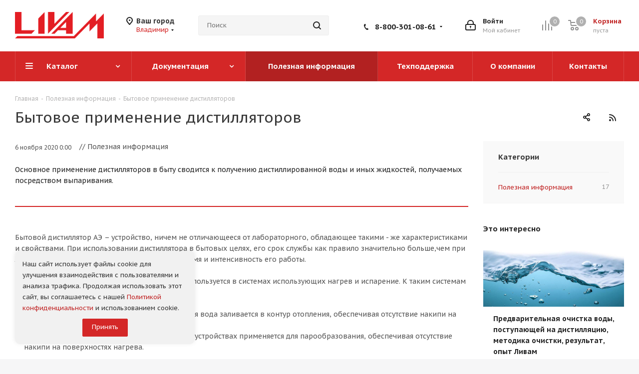

--- FILE ---
content_type: text/html; charset=UTF-8
request_url: http://vladimir.livam.pro/blog/poleznaya-informatsiya/bytovoe-primenenie-distillyatorov/
body_size: 31925
content:
<!DOCTYPE html>
<html xmlns="http://www.w3.org/1999/xhtml" xml:lang="ru" lang="ru" >
<head>
	<title>Бытовое применение дистилляторов Ливам | Полезная информация</title>
	<meta name="viewport" content="initial-scale=1.0, width=device-width" />
	<meta name="HandheldFriendly" content="true" />
	<meta name="yes" content="yes" />
	<meta name="apple-mobile-web-app-status-bar-style" content="black" />
	<meta name="SKYPE_TOOLBAR" content="SKYPE_TOOLBAR_PARSER_COMPATIBLE" />
	<meta http-equiv="Content-Type" content="text/html; charset=UTF-8" />
<meta name="keywords" content="Бытовое применение дистилляторов" />
<meta name="description" content="Особенности бытового применения дистилляторов от производителя ООО ПФ &amp;quot;Ливам&amp;quot;. Аквадистилляторы Ливам в быту." />
<link href="http://fonts.googleapis.com/css?family=PT+Sans+Caption:400italic,700italic,400,700&subset=latin,cyrillic-ext"  rel="stylesheet" />
<link href="/bitrix/templates/aspro_next/css/animation/animate.min.css?160578722352789"  rel="stylesheet" />
<link href="/bitrix/templates/aspro_next/components/bitrix/catalog.comments/main/style.min.css?16057872223822"  rel="stylesheet" />
<link href="/bitrix/panel/main/popup.min.css?162762870921121"  rel="stylesheet" />
<link href="/bitrix/templates/aspro_next/vendor/css/bootstrap.min.css?160578722388740"  data-template-style="true"  rel="stylesheet" />
<link href="/bitrix/templates/aspro_next/css/jquery.fancybox.min.css?16057872233213"  data-template-style="true"  rel="stylesheet" />
<link href="/bitrix/templates/aspro_next/css/styles.min.css?1627628881106734"  data-template-style="true"  rel="stylesheet" />
<link href="/bitrix/templates/aspro_next/css/animation/animation_ext.css?16057872234934"  data-template-style="true"  rel="stylesheet" />
<link href="/bitrix/templates/aspro_next/vendor/css/footable.standalone.min.css?160578722319590"  data-template-style="true"  rel="stylesheet" />
<link href="/bitrix/templates/aspro_next/css/blocks/blocks.min.css?16057872231641"  data-template-style="true"  rel="stylesheet" />
<link href="/bitrix/templates/aspro_next/css/h1-normal.min.css?16057872231705"  data-template-style="true"  rel="stylesheet" />
<link href="/bitrix/templates/aspro_next/ajax/ajax.min.css?1605787223247"  data-template-style="true"  rel="stylesheet" />
<link href="/bitrix/templates/aspro_next/css/jquery.mCustomScrollbar.min.css?160578722342839"  data-template-style="true"  rel="stylesheet" />
<link href="/local/components/custom/cookie.consent/templates/.default/style.css?1753788360626"  data-template-style="true"  rel="stylesheet" />
<link href="/bitrix/templates/aspro_next/styles.css?160648688412153"  data-template-style="true"  rel="stylesheet" />
<link href="/bitrix/templates/aspro_next/template_styles.min.css?1632715585572946"  data-template-style="true"  rel="stylesheet" />
<link href="/bitrix/templates/aspro_next/css/media.min.css?1632715585141809"  data-template-style="true"  rel="stylesheet" />
<link href="/bitrix/templates/aspro_next/vendor/fonts/font-awesome/css/font-awesome.min.css?160578722331000"  data-template-style="true"  rel="stylesheet" />
<link href="/bitrix/templates/aspro_next/css/print.min.css?160578722317356"  data-template-style="true"  rel="stylesheet" />
<link href="/bitrix/templates/aspro_next/themes/custom_s1/theme.min.css?163999962644773"  data-template-style="true"  rel="stylesheet" />
<link href="/bitrix/templates/aspro_next/bg_color/light/bgcolors.min.css?160578722354"  data-template-style="true"  rel="stylesheet" />
<link href="/bitrix/templates/aspro_next/css/width-2.min.css?16057872232723"  data-template-style="true"  rel="stylesheet" />
<link href="/bitrix/templates/aspro_next/css/font-5.min.css?16057872235128"  data-template-style="true"  rel="stylesheet" />
<link href="/bitrix/templates/aspro_next/css/custom.css?16399985031659"  data-template-style="true"  rel="stylesheet" />
<script>if(!window.BX)window.BX={};if(!window.BX.message)window.BX.message=function(mess){if(typeof mess==='object'){for(let i in mess) {BX.message[i]=mess[i];} return true;}};</script>
<script>(window.BX||top.BX).message({'pull_server_enabled':'N','pull_config_timestamp':'0','pull_guest_mode':'N','pull_guest_user_id':'0'});(window.BX||top.BX).message({'PULL_OLD_REVISION':'Для продолжения корректной работы с сайтом необходимо перезагрузить страницу.'});</script>
<script>(window.BX||top.BX).message({'JS_CORE_LOADING':'Загрузка...','JS_CORE_NO_DATA':'- Нет данных -','JS_CORE_WINDOW_CLOSE':'Закрыть','JS_CORE_WINDOW_EXPAND':'Развернуть','JS_CORE_WINDOW_NARROW':'Свернуть в окно','JS_CORE_WINDOW_SAVE':'Сохранить','JS_CORE_WINDOW_CANCEL':'Отменить','JS_CORE_WINDOW_CONTINUE':'Продолжить','JS_CORE_H':'ч','JS_CORE_M':'м','JS_CORE_S':'с','JSADM_AI_HIDE_EXTRA':'Скрыть лишние','JSADM_AI_ALL_NOTIF':'Показать все','JSADM_AUTH_REQ':'Требуется авторизация!','JS_CORE_WINDOW_AUTH':'Войти','JS_CORE_IMAGE_FULL':'Полный размер'});</script>

<script src="/bitrix/js/main/core/core.min.js?1639472073262092"></script>

<script>BX.setJSList(['/bitrix/js/main/core/core_ajax.js','/bitrix/js/main/core/core_promise.js','/bitrix/js/main/polyfill/promise/js/promise.js','/bitrix/js/main/loadext/loadext.js','/bitrix/js/main/loadext/extension.js','/bitrix/js/main/polyfill/promise/js/promise.js','/bitrix/js/main/polyfill/find/js/find.js','/bitrix/js/main/polyfill/includes/js/includes.js','/bitrix/js/main/polyfill/matches/js/matches.js','/bitrix/js/ui/polyfill/closest/js/closest.js','/bitrix/js/main/polyfill/fill/main.polyfill.fill.js','/bitrix/js/main/polyfill/find/js/find.js','/bitrix/js/main/polyfill/matches/js/matches.js','/bitrix/js/main/polyfill/core/dist/polyfill.bundle.js','/bitrix/js/main/core/core.js','/bitrix/js/main/polyfill/intersectionobserver/js/intersectionobserver.js','/bitrix/js/main/lazyload/dist/lazyload.bundle.js','/bitrix/js/main/polyfill/core/dist/polyfill.bundle.js','/bitrix/js/main/parambag/dist/parambag.bundle.js']);
BX.setCSSList(['/bitrix/js/main/lazyload/dist/lazyload.bundle.css','/bitrix/js/main/parambag/dist/parambag.bundle.css']);</script>
<script>(window.BX||top.BX).message({'JS_CORE_LOADING':'Загрузка...','JS_CORE_NO_DATA':'- Нет данных -','JS_CORE_WINDOW_CLOSE':'Закрыть','JS_CORE_WINDOW_EXPAND':'Развернуть','JS_CORE_WINDOW_NARROW':'Свернуть в окно','JS_CORE_WINDOW_SAVE':'Сохранить','JS_CORE_WINDOW_CANCEL':'Отменить','JS_CORE_WINDOW_CONTINUE':'Продолжить','JS_CORE_H':'ч','JS_CORE_M':'м','JS_CORE_S':'с','JSADM_AI_HIDE_EXTRA':'Скрыть лишние','JSADM_AI_ALL_NOTIF':'Показать все','JSADM_AUTH_REQ':'Требуется авторизация!','JS_CORE_WINDOW_AUTH':'Войти','JS_CORE_IMAGE_FULL':'Полный размер'});</script>
<script>(window.BX||top.BX).message({'LANGUAGE_ID':'ru','FORMAT_DATE':'DD.MM.YYYY','FORMAT_DATETIME':'DD.MM.YYYY HH:MI:SS','COOKIE_PREFIX':'BITRIX_SM','SERVER_TZ_OFFSET':'10800','UTF_MODE':'Y','SITE_ID':'s1','SITE_DIR':'/','USER_ID':'','SERVER_TIME':'1768972332','USER_TZ_OFFSET':'0','USER_TZ_AUTO':'Y','bitrix_sessid':'484599200cded3990eb2d0cf489e9a1e'});</script>


<script src="/bitrix/js/pull/protobuf/protobuf.min.js?160578719276433"></script>
<script src="/bitrix/js/pull/protobuf/model.min.js?160578719214190"></script>
<script src="/bitrix/js/main/core/core_promise.min.js?16057871922490"></script>
<script src="/bitrix/js/rest/client/rest.client.min.js?16057871899240"></script>
<script src="/bitrix/js/pull/client/pull.client.min.js?163271549344687"></script>
<script src="/bitrix/js/main/core/core_ls.min.js?16057871927365"></script>
<script src="/bitrix/js/main/jquery/jquery-2.1.3.min.min.js?160578719284283"></script>
<script src="/bitrix/js/main/ajax.min.js?160578719222194"></script>
<script src="/bitrix/js/main/pageobject/pageobject.min.js?1605787191570"></script>
<script src="/bitrix/js/main/core/core_window.min.js?161589503575957"></script>
<script src="/bitrix/js/currency/currency-core/dist/currency-core.bundle.min.js?16158950172842"></script>
<script src="/bitrix/js/currency/core_currency.min.js?1615895017833"></script>
<script>
					(function () {
						"use strict";

						var counter = function ()
						{
							var cookie = (function (name) {
								var parts = ("; " + document.cookie).split("; " + name + "=");
								if (parts.length == 2) {
									try {return JSON.parse(decodeURIComponent(parts.pop().split(";").shift()));}
									catch (e) {}
								}
							})("BITRIX_CONVERSION_CONTEXT_s1");

							if (cookie && cookie.EXPIRE >= BX.message("SERVER_TIME"))
								return;

							var request = new XMLHttpRequest();
							request.open("POST", "/bitrix/tools/conversion/ajax_counter.php", true);
							request.setRequestHeader("Content-type", "application/x-www-form-urlencoded");
							request.send(
								"SITE_ID="+encodeURIComponent("s1")+
								"&sessid="+encodeURIComponent(BX.bitrix_sessid())+
								"&HTTP_REFERER="+encodeURIComponent(document.referrer)
							);
						};

						if (window.frameRequestStart === true)
							BX.addCustomEvent("onFrameDataReceived", counter);
						else
							BX.ready(counter);
					})();
				</script>
<script>BX.message({'PHONE':'Телефон','FAST_VIEW':'Быстрый просмотр','TABLES_SIZE_TITLE':'Подбор размера','SOCIAL':'Социальные сети','DESCRIPTION':'Описание магазина','ITEMS':'Товары','LOGO':'Логотип','REGISTER_INCLUDE_AREA':'Текст о регистрации','AUTH_INCLUDE_AREA':'Текст об авторизации','FRONT_IMG':'Изображение компании','EMPTY_CART':'пуста','CATALOG_VIEW_MORE':'... Показать все','CATALOG_VIEW_LESS':'... Свернуть','JS_REQUIRED':'Заполните это поле','JS_FORMAT':'Неверный формат','JS_FILE_EXT':'Недопустимое расширение файла','JS_PASSWORD_COPY':'Пароли не совпадают','JS_PASSWORD_LENGTH':'Минимум 6 символов','JS_ERROR':'Неверно заполнено поле','JS_FILE_SIZE':'Максимальный размер 5мб','JS_FILE_BUTTON_NAME':'Выберите файл','JS_FILE_DEFAULT':'Файл не найден','JS_DATE':'Некорректная дата','JS_DATETIME':'Некорректная дата/время','JS_REQUIRED_LICENSES':'Согласитесь с условиями','JS_REQUIRED_OFFER':'Согласитесь с условиями','LICENSE_PROP':'Согласие на обработку персональных данных','LOGIN_LEN':'Введите минимум {0} символа','FANCY_CLOSE':'Закрыть','FANCY_NEXT':'Следующий','FANCY_PREV':'Предыдущий','TOP_AUTH_REGISTER':'Регистрация','CALLBACK':'Заказать звонок','S_CALLBACK':'Заказать звонок','UNTIL_AKC':'До конца акции','TITLE_QUANTITY_BLOCK':'Остаток','TITLE_QUANTITY':'шт.','TOTAL_SUMM_ITEM':'Общая стоимость ','SUBSCRIBE_SUCCESS':'Вы успешно подписались','RECAPTCHA_TEXT':'Подтвердите, что вы не робот','JS_RECAPTCHA_ERROR':'Пройдите проверку','COUNTDOWN_SEC':'сек.','COUNTDOWN_MIN':'мин.','COUNTDOWN_HOUR':'час.','COUNTDOWN_DAY0':'дней','COUNTDOWN_DAY1':'день','COUNTDOWN_DAY2':'дня','COUNTDOWN_WEAK0':'Недель','COUNTDOWN_WEAK1':'Неделя','COUNTDOWN_WEAK2':'Недели','COUNTDOWN_MONTH0':'Месяцев','COUNTDOWN_MONTH1':'Месяц','COUNTDOWN_MONTH2':'Месяца','COUNTDOWN_YEAR0':'Лет','COUNTDOWN_YEAR1':'Год','COUNTDOWN_YEAR2':'Года','CATALOG_PARTIAL_BASKET_PROPERTIES_ERROR':'Заполнены не все свойства у добавляемого товара','CATALOG_EMPTY_BASKET_PROPERTIES_ERROR':'Выберите свойства товара, добавляемые в корзину в параметрах компонента','CATALOG_ELEMENT_NOT_FOUND':'Элемент не найден','ERROR_ADD2BASKET':'Ошибка добавления товара в корзину','CATALOG_SUCCESSFUL_ADD_TO_BASKET':'Успешное добавление товара в корзину','ERROR_BASKET_TITLE':'Ошибка корзины','ERROR_BASKET_PROP_TITLE':'Выберите свойства, добавляемые в корзину','ERROR_BASKET_BUTTON':'Выбрать','BASKET_TOP':'Корзина в шапке','ERROR_ADD_DELAY_ITEM':'Ошибка отложенной корзины','VIEWED_TITLE':'Ранее вы смотрели','VIEWED_BEFORE':'Ранее вы смотрели','BEST_TITLE':'Лучшие предложения','CT_BST_SEARCH_BUTTON':'Поиск','CT_BST_SEARCH2_BUTTON':'Найти','BASKET_PRINT_BUTTON':'Распечатать','BASKET_CLEAR_ALL_BUTTON':'Очистить','BASKET_QUICK_ORDER_BUTTON':'Быстрый заказ','BASKET_CONTINUE_BUTTON':'Продолжить покупки','BASKET_ORDER_BUTTON':'Оформить заказ','SHARE_BUTTON':'Поделиться','BASKET_CHANGE_TITLE':'Ваш заказ','BASKET_CHANGE_LINK':'Изменить','MORE_INFO_SKU':'Подробнее','MORE_BUY_SKU':'Купить','FROM':'от','TITLE_BLOCK_VIEWED_NAME':'Ранее вы смотрели','T_BASKET':'Корзина','FILTER_EXPAND_VALUES':'Показать все','FILTER_HIDE_VALUES':'Свернуть','FULL_ORDER':'Полный заказ','CUSTOM_COLOR_CHOOSE':'Выбрать','CUSTOM_COLOR_CANCEL':'Отмена','S_MOBILE_MENU':'Меню','NEXT_T_MENU_BACK':'Назад','NEXT_T_MENU_CALLBACK':'Обратная связь','NEXT_T_MENU_CONTACTS_TITLE':'Будьте на связи','SEARCH_TITLE':'Поиск','SOCIAL_TITLE':'Оставайтесь на связи','HEADER_SCHEDULE':'Время работы','SEO_TEXT':'SEO описание','COMPANY_IMG':'Картинка компании','COMPANY_TEXT':'Описание компании','CONFIG_SAVE_SUCCESS':'Настройки сохранены','CONFIG_SAVE_FAIL':'Ошибка сохранения настроек','ITEM_ECONOMY':'Экономия','ITEM_ARTICLE':'Артикул: ','JS_FORMAT_ORDER':'имеет неверный формат','JS_BASKET_COUNT_TITLE':'В корзине товаров на SUMM','POPUP_VIDEO':'Видео','POPUP_GIFT_TEXT':'Нашли что-то особенное? Намекните другу о подарке!','ORDER_FIO_LABEL':'Ф.И.О.','ORDER_PHONE_LABEL':'Телефон','ORDER_REGISTER_BUTTON':'Регистрация'})</script>
<link rel="shortcut icon" href="/favicon.ico" type="image/x-icon" />
<link rel="apple-touch-icon" sizes="180x180" href="/upload/CNext/2db/2dbe4089b486940fb64e6de5e9cb944b.png" />
<link rel="alternate" type="application/rss+xml" title="rss" href="/blog/rss/" />
<meta property="og:description" content="Основное применение дистилляторов в быту сводится к получению дистиллированной воды и иных жидкостей, получаемых посредством выпаривания." />
<meta property="og:image" content="http://vladimir.livam.pro/upload/iblock/353/353f8fb6935d553972c33779704d3703.jpg" />
<link rel="image_src" href="http://vladimir.livam.pro/upload/iblock/353/353f8fb6935d553972c33779704d3703.jpg"  />
<meta property="og:title" content="Бытовое применение дистилляторов Ливам | Полезная информация" />
<meta property="og:type" content="website" />
<meta property="og:url" content="http://vladimir.livam.pro/blog/poleznaya-informatsiya/bytovoe-primenenie-distillyatorov/" />



<script src="/bitrix/templates/aspro_next/js/jquery.actual.min.js?16057872231251"></script>
<script src="/bitrix/templates/aspro_next/vendor/js/jquery.bxslider.min.js?160578722323647"></script>
<script src="/bitrix/templates/aspro_next/js/jqModal.js?160578722311022"></script>
<script src="/bitrix/templates/aspro_next/vendor/js/bootstrap.js?160578722327908"></script>
<script src="/bitrix/templates/aspro_next/vendor/js/jquery.appear.js?16057872233188"></script>
<script src="/bitrix/templates/aspro_next/js/browser.min.js?1605787222662"></script>
<script src="/bitrix/templates/aspro_next/js/jquery.fancybox.min.js?160578722221526"></script>
<script src="/bitrix/templates/aspro_next/js/jquery.flexslider.js?160578722356312"></script>
<script src="/bitrix/templates/aspro_next/vendor/js/moment.min.js?160578722334436"></script>
<script src="/bitrix/templates/aspro_next/vendor/js/footable.min.js?160578722382382"></script>
<script src="/bitrix/templates/aspro_next/vendor/js/jquery.menu-aim.min.js?16057872231533"></script>
<script src="/bitrix/templates/aspro_next/vendor/js/velocity/velocity.js?160578722344791"></script>
<script src="/bitrix/templates/aspro_next/vendor/js/velocity/velocity.ui.js?160578722313257"></script>
<script src="/bitrix/templates/aspro_next/js/jquery.validate.min.js?160578722322257"></script>
<script src="/bitrix/templates/aspro_next/js/jquery.inputmask.bundle.min.js?160578722270933"></script>
<script src="/bitrix/templates/aspro_next/js/jquery.uniform.min.js?16057872238308"></script>
<script src="/bitrix/templates/aspro_next/js/jquery.easing.1.3.js?16057872238095"></script>
<script src="/bitrix/templates/aspro_next/js/equalize.min.js?1605787222588"></script>
<script src="/bitrix/templates/aspro_next/js/jquery.alphanumeric.min.js?1605787223942"></script>
<script src="/bitrix/templates/aspro_next/js/jquery.cookie.js?16057872233066"></script>
<script src="/bitrix/templates/aspro_next/js/jquery.plugin.min.js?16057872223181"></script>
<script src="/bitrix/templates/aspro_next/js/jquery.countdown.min.js?160578722313137"></script>
<script src="/bitrix/templates/aspro_next/js/jquery.countdown-ru.min.js?16057872221011"></script>
<script src="/bitrix/templates/aspro_next/js/jquery.ikSelect.js?160578722332030"></script>
<script src="/bitrix/templates/aspro_next/js/jquery.mobile.custom.touch.min.js?16057872227784"></script>
<script src="/bitrix/templates/aspro_next/js/jquery.dotdotdot.min.js?16057872235908"></script>
<script src="/bitrix/templates/aspro_next/js/rating_likes.min.js?16057872227297"></script>
<script src="/bitrix/templates/aspro_next/js/blocks/blocks.min.js?1605787223813"></script>
<script src="/bitrix/templates/aspro_next/js/video_banner.min.js?160578722216970"></script>
<script src="/bitrix/templates/aspro_next/js/main.min.js?1627628881188810"></script>
<script src="/bitrix/templates/aspro_next/js/jquery.mCustomScrollbar.min.js?160578722239873"></script>
<script src="/bitrix/components/bitrix/search.title/script.min.js?16057871796443"></script>
<script src="/bitrix/templates/aspro_next/components/bitrix/search.title/corp/script.min.js?16057872226277"></script>
<script src="/local/components/custom/cookie.consent/templates/.default/script.js?1753787878750"></script>
<script src="/bitrix/templates/aspro_next/components/bitrix/search.title/fixed/script.min.js?16057872226349"></script>
<script src="/bitrix/templates/aspro_next/js/custom.js?1605787223100"></script>
<script src="/bitrix/templates/aspro_next/components/bitrix/news.detail/blog/script.min.js?1605787222471"></script>
<script src="/bitrix/templates/aspro_next/components/bitrix/catalog.comments/main/script.min.js?16057872225827"></script>
<script src="/bitrix/templates/aspro_next/js/jquery-ui.min.js?160578722232162"></script>
<script src="/bitrix/templates/aspro_next/components/aspro/regionality.list.next/popup_regions_small/script.min.js?16057872221008"></script>
<script>var _ba = _ba || []; _ba.push(["aid", "023e5599cc6c58a2eed01c3ef4bb1fd4"]); _ba.push(["host", "vladimir.livam.pro"]); (function() {var ba = document.createElement("script"); ba.type = "text/javascript"; ba.async = true;ba.src = (document.location.protocol == "https:" ? "https://" : "http://") + "bitrix.info/ba.js";var s = document.getElementsByTagName("script")[0];s.parentNode.insertBefore(ba, s);})();</script>


		
    <!-- Global site tag (gtag.js) - Google Analytics -->
<script>

    setTimeout(function () {
        function asyncJS(url) {
            var js = document.createElement('script');
            js.setAttribute('src', url);
            document.head.appendChild(js);
        }
        asyncJS('https://www.googletagmanager.com/gtag/js?id=G-TXHL8JCDPZ');

        window.dataLayer = window.dataLayer || [];
        function gtag(){dataLayer.push(arguments);}
        gtag('js', new Date());

        gtag('config', 'G-TXHL8JCDPZ');


        (function(m,e,t,r,i,k,a){m[i]=m[i]||function(){(m[i].a=m[i].a||[]).push(arguments)};
            m[i].l=1*new Date();k=e.createElement(t),a=e.getElementsByTagName(t)[0],k.async=1,k.src=r,a.parentNode.insertBefore(k,a)})
        (window, document, "script", "https://mc.yandex.ru/metrika/tag.js", "ym");

        ym(69667555, "init", {
            clickmap:true,
            trackLinks:true,
            accurateTrackBounce:true,
            webvisor:true,
            ecommerce:"dataLayer"
        });
    }, 10000);

</script>

<noscript><div><img src="https://mc.yandex.ru/watch/69667555" style="position:absolute; left:-9999px;" alt="" /></div></noscript>
<!-- /Yandex.Metrika counter -->
<meta name="yandex-verification" content="4e7a4d470724e1ae" />


</head>
<body class="site_s1 fill_bg_y " id="main">
	<div id="panel"></div>
	
	
				<!--'start_frame_cache_basketitems-component-block'-->												<div id="ajax_basket"></div>
					<!--'end_frame_cache_basketitems-component-block'-->				
		
		<script>
					window.onload=function(){
				window.dataLayer = window.dataLayer || [];
			}
				BX.message({'MIN_ORDER_PRICE_TEXT':'<b>Минимальная сумма заказа #PRICE#<\/b><br/>Пожалуйста, добавьте еще товаров в корзину','LICENSES_TEXT':'Я согласен на <a href=\"/include/licenses_detail.php\" target=\"_blank\">обработку персональных данных<\/a>'});

		var arNextOptions = ({
			"SITE_DIR" : "/",
			"SITE_ID" : "s1",
			"SITE_ADDRESS" : "livam.pro",
			"FORM" : ({
				"ASK_FORM_ID" : "ASK",
				"SERVICES_FORM_ID" : "SERVICES",
				"FEEDBACK_FORM_ID" : "FEEDBACK",
				"CALLBACK_FORM_ID" : "CALLBACK",
				"RESUME_FORM_ID" : "RESUME",
				"TOORDER_FORM_ID" : "TOORDER"
			}),
			"PAGES" : ({
				"FRONT_PAGE" : "",
				"BASKET_PAGE" : "",
				"ORDER_PAGE" : "",
				"PERSONAL_PAGE" : "",
				"CATALOG_PAGE" : "",
				"CATALOG_PAGE_URL" : "/catalog/",
				"BASKET_PAGE_URL" : "/basket/",
			}),
			"PRICES" : ({
				"MIN_PRICE" : "1000",
			}),
			"THEME" : ({
				'THEME_SWITCHER' : 'N',
				'BASE_COLOR' : 'CUSTOM',
				'BASE_COLOR_CUSTOM' : 'd42727',
				'TOP_MENU' : '',
				'TOP_MENU_FIXED' : 'Y',
				'COLORED_LOGO' : 'N',
				'SIDE_MENU' : 'LEFT',
				'SCROLLTOTOP_TYPE' : 'ROUND_COLOR',
				'SCROLLTOTOP_POSITION' : 'PADDING',
				'USE_LAZY_LOAD' : 'N',
				'CAPTCHA_FORM_TYPE' : '',
				'ONE_CLICK_BUY_CAPTCHA' : 'Y',
				'PHONE_MASK' : '+7 (999) 999-99-99',
				'VALIDATE_PHONE_MASK' : '^[+][0-9] [(][0-9]{3}[)] [0-9]{3}[-][0-9]{2}[-][0-9]{2}$',
				'DATE_MASK' : 'd.m.y',
				'DATE_PLACEHOLDER' : 'дд.мм.гггг',
				'VALIDATE_DATE_MASK' : '^[0-9]{1,2}\.[0-9]{1,2}\.[0-9]{4}$',
				'DATETIME_MASK' : 'd.m.y h:s',
				'DATETIME_PLACEHOLDER' : 'дд.мм.гггг чч:мм',
				'VALIDATE_DATETIME_MASK' : '^[0-9]{1,2}\.[0-9]{1,2}\.[0-9]{4} [0-9]{1,2}\:[0-9]{1,2}$',
				'VALIDATE_FILE_EXT' : 'png|jpg|jpeg|gif|doc|docx|xls|xlsx|txt|pdf|odt|rtf',
				'BANNER_WIDTH' : '',
				'BIGBANNER_ANIMATIONTYPE' : 'SLIDE_HORIZONTAL',
				'BIGBANNER_SLIDESSHOWSPEED' : '5000',
				'BIGBANNER_ANIMATIONSPEED' : '600',
				'PARTNERSBANNER_SLIDESSHOWSPEED' : '5000',
				'PARTNERSBANNER_ANIMATIONSPEED' : '600',
				'ORDER_BASKET_VIEW' : 'NORMAL',
				'SHOW_BASKET_ONADDTOCART' : 'Y',
				'SHOW_BASKET_PRINT' : 'Y',
				"SHOW_ONECLICKBUY_ON_BASKET_PAGE" : 'Y',
				'SHOW_LICENCE' : 'Y',				
				'LICENCE_CHECKED' : 'Y',
				'SHOW_OFFER' : 'N',
				'OFFER_CHECKED' : 'N',
				'LOGIN_EQUAL_EMAIL' : 'Y',
				'PERSONAL_ONEFIO' : 'Y',
				'SHOW_TOTAL_SUMM' : 'Y',
				'SHOW_TOTAL_SUMM_TYPE' : 'CHANGE',
				'CHANGE_TITLE_ITEM' : 'N',
				'DISCOUNT_PRICE' : '',
				'STORES' : '',
				'STORES_SOURCE' : 'IBLOCK',
				'TYPE_SKU' : 'TYPE_1',
				'MENU_POSITION' : 'LINE',
				'MENU_TYPE_VIEW' : 'HOVER',
				'DETAIL_PICTURE_MODE' : 'POPUP',
				'PAGE_WIDTH' : '2',
				'PAGE_CONTACTS' : '3',
				'HEADER_TYPE' : 'custom',
				'REGIONALITY_SEARCH_ROW' : 'N',
				'HEADER_TOP_LINE' : '',
				'HEADER_FIXED' : '2',
				'HEADER_MOBILE' : '1',
				'HEADER_MOBILE_MENU' : '1',
				'HEADER_MOBILE_MENU_SHOW_TYPE' : '',
				'TYPE_SEARCH' : 'fixed',
				'PAGE_TITLE' : '1',
				'INDEX_TYPE' : 'index3',
				'FOOTER_TYPE' : '4',
				'PRINT_BUTTON' : 'N',
				'EXPRESSION_FOR_PRINT_PAGE' : 'Версия для печати',
				'EXPRESSION_FOR_FAST_VIEW' : 'Быстрый просмотр',
				'FILTER_VIEW' : 'VERTICAL',
				'YA_GOALS' : 'Y',
				'YA_COUNTER_ID' : '69667555',
				'USE_FORMS_GOALS' : 'COMMON',
				'USE_SALE_GOALS' : '',
				'USE_DEBUG_GOALS' : 'N',
				'SHOW_HEADER_GOODS' : 'Y',
				'INSTAGRAMM_INDEX' : 'N',
				'USE_PHONE_AUTH': 'N',
				'MOBILE_CATALOG_LIST_ELEMENTS_COMPACT': 'Y',
				'NLO_MENU': 'N',
			}),
			"PRESETS": [{'ID':'968','TITLE':'Тип 1','DESCRIPTION':'','IMG':'/bitrix/images/aspro.next/themes/preset968_1544181424.png','OPTIONS':{'THEME_SWITCHER':'Y','BASE_COLOR':'9','BASE_COLOR_CUSTOM':'1976d2','SHOW_BG_BLOCK':'N','COLORED_LOGO':'Y','PAGE_WIDTH':'3','FONT_STYLE':'2','MENU_COLOR':'COLORED','LEFT_BLOCK':'1','SIDE_MENU':'LEFT','H1_STYLE':'2','TYPE_SEARCH':'fixed','PAGE_TITLE':'1','HOVER_TYPE_IMG':'shine','SHOW_LICENCE':'Y','MAX_DEPTH_MENU':'3','HIDE_SITE_NAME_TITLE':'Y','SHOW_CALLBACK':'Y','PRINT_BUTTON':'N','USE_GOOGLE_RECAPTCHA':'N','GOOGLE_RECAPTCHA_SHOW_LOGO':'Y','HIDDEN_CAPTCHA':'Y','INSTAGRAMM_WIDE_BLOCK':'N','BIGBANNER_HIDEONNARROW':'N','INDEX_TYPE':{'VALUE':'index1','SUB_PARAMS':{'TIZERS':'Y','CATALOG_SECTIONS':'Y','CATALOG_TAB':'Y','MIDDLE_ADV':'Y','SALE':'Y','BLOG':'Y','BOTTOM_BANNERS':'Y','COMPANY_TEXT':'Y','BRANDS':'Y','INSTAGRAMM':'Y'}},'FRONT_PAGE_BRANDS':'brands_slider','FRONT_PAGE_SECTIONS':'front_sections_only','TOP_MENU_FIXED':'Y','HEADER_TYPE':'1','USE_REGIONALITY':'Y','FILTER_VIEW':'COMPACT','SEARCH_VIEW_TYPE':'with_filter','USE_FAST_VIEW_PAGE_DETAIL':'fast_view_1','SHOW_TOTAL_SUMM':'Y','CHANGE_TITLE_ITEM':'N','VIEW_TYPE_HIGHLOAD_PROP':'N','SHOW_HEADER_GOODS':'Y','SEARCH_HIDE_NOT_AVAILABLE':'N','LEFT_BLOCK_CATALOG_ICONS':'N','SHOW_CATALOG_SECTIONS_ICONS':'Y','LEFT_BLOCK_CATALOG_DETAIL':'Y','CATALOG_COMPARE':'Y','CATALOG_PAGE_DETAIL':'element_1','SHOW_BREADCRUMBS_CATALOG_SUBSECTIONS':'Y','SHOW_BREADCRUMBS_CATALOG_CHAIN':'H1','TYPE_SKU':'TYPE_1','DETAIL_PICTURE_MODE':'POPUP','MENU_POSITION':'LINE','MENU_TYPE_VIEW':'HOVER','VIEWED_TYPE':'LOCAL','VIEWED_TEMPLATE':'HORIZONTAL','USE_WORD_EXPRESSION':'Y','ORDER_BASKET_VIEW':'FLY','ORDER_BASKET_COLOR':'DARK','SHOW_BASKET_ONADDTOCART':'Y','SHOW_BASKET_PRINT':'Y','SHOW_BASKET_ON_PAGES':'N','USE_PRODUCT_QUANTITY_LIST':'Y','USE_PRODUCT_QUANTITY_DETAIL':'Y','ONE_CLICK_BUY_CAPTCHA':'N','SHOW_ONECLICKBUY_ON_BASKET_PAGE':'Y','ONECLICKBUY_SHOW_DELIVERY_NOTE':'N','PAGE_CONTACTS':'3','CONTACTS_USE_FEEDBACK':'Y','CONTACTS_USE_MAP':'Y','BLOG_PAGE':'list_elements_2','PROJECTS_PAGE':'list_elements_2','NEWS_PAGE':'list_elements_3','STAFF_PAGE':'list_elements_1','PARTNERS_PAGE':'list_elements_3','PARTNERS_PAGE_DETAIL':'element_4','VACANCY_PAGE':'list_elements_1','LICENSES_PAGE':'list_elements_2','FOOTER_TYPE':'4','ADV_TOP_HEADER':'N','ADV_TOP_UNDERHEADER':'N','ADV_SIDE':'Y','ADV_CONTENT_TOP':'N','ADV_CONTENT_BOTTOM':'N','ADV_FOOTER':'N','HEADER_MOBILE_FIXED':'Y','HEADER_MOBILE':'1','HEADER_MOBILE_MENU':'1','HEADER_MOBILE_MENU_OPEN':'1','PERSONAL_ONEFIO':'Y','LOGIN_EQUAL_EMAIL':'Y','YA_GOALS':'N','YANDEX_ECOMERCE':'N','GOOGLE_ECOMERCE':'N'}},{'ID':'221','TITLE':'Тип 2','DESCRIPTION':'','IMG':'/bitrix/images/aspro.next/themes/preset221_1544181431.png','OPTIONS':{'THEME_SWITCHER':'Y','BASE_COLOR':'11','BASE_COLOR_CUSTOM':'107bb1','SHOW_BG_BLOCK':'N','COLORED_LOGO':'Y','PAGE_WIDTH':'2','FONT_STYLE':'8','MENU_COLOR':'LIGHT','LEFT_BLOCK':'2','SIDE_MENU':'LEFT','H1_STYLE':'2','TYPE_SEARCH':'fixed','PAGE_TITLE':'1','HOVER_TYPE_IMG':'shine','SHOW_LICENCE':'Y','MAX_DEPTH_MENU':'4','HIDE_SITE_NAME_TITLE':'Y','SHOW_CALLBACK':'Y','PRINT_BUTTON':'N','USE_GOOGLE_RECAPTCHA':'N','GOOGLE_RECAPTCHA_SHOW_LOGO':'Y','HIDDEN_CAPTCHA':'Y','INSTAGRAMM_WIDE_BLOCK':'N','BIGBANNER_HIDEONNARROW':'N','INDEX_TYPE':{'VALUE':'index3','SUB_PARAMS':{'TOP_ADV_BOTTOM_BANNER':'Y','FLOAT_BANNER':'Y','CATALOG_SECTIONS':'Y','CATALOG_TAB':'Y','TIZERS':'Y','SALE':'Y','BOTTOM_BANNERS':'Y','COMPANY_TEXT':'Y','BRANDS':'Y','INSTAGRAMM':'N'}},'FRONT_PAGE_BRANDS':'brands_slider','FRONT_PAGE_SECTIONS':'front_sections_with_childs','TOP_MENU_FIXED':'Y','HEADER_TYPE':'2','USE_REGIONALITY':'Y','FILTER_VIEW':'VERTICAL','SEARCH_VIEW_TYPE':'with_filter','USE_FAST_VIEW_PAGE_DETAIL':'fast_view_1','SHOW_TOTAL_SUMM':'Y','CHANGE_TITLE_ITEM':'N','VIEW_TYPE_HIGHLOAD_PROP':'N','SHOW_HEADER_GOODS':'Y','SEARCH_HIDE_NOT_AVAILABLE':'N','LEFT_BLOCK_CATALOG_ICONS':'N','SHOW_CATALOG_SECTIONS_ICONS':'Y','LEFT_BLOCK_CATALOG_DETAIL':'Y','CATALOG_COMPARE':'Y','CATALOG_PAGE_DETAIL':'element_3','SHOW_BREADCRUMBS_CATALOG_SUBSECTIONS':'Y','SHOW_BREADCRUMBS_CATALOG_CHAIN':'H1','TYPE_SKU':'TYPE_1','DETAIL_PICTURE_MODE':'POPUP','MENU_POSITION':'LINE','MENU_TYPE_VIEW':'HOVER','VIEWED_TYPE':'LOCAL','VIEWED_TEMPLATE':'HORIZONTAL','USE_WORD_EXPRESSION':'Y','ORDER_BASKET_VIEW':'NORMAL','ORDER_BASKET_COLOR':'DARK','SHOW_BASKET_ONADDTOCART':'Y','SHOW_BASKET_PRINT':'Y','SHOW_BASKET_ON_PAGES':'N','USE_PRODUCT_QUANTITY_LIST':'Y','USE_PRODUCT_QUANTITY_DETAIL':'Y','ONE_CLICK_BUY_CAPTCHA':'N','SHOW_ONECLICKBUY_ON_BASKET_PAGE':'Y','ONECLICKBUY_SHOW_DELIVERY_NOTE':'N','PAGE_CONTACTS':'3','CONTACTS_USE_FEEDBACK':'Y','CONTACTS_USE_MAP':'Y','BLOG_PAGE':'list_elements_2','PROJECTS_PAGE':'list_elements_2','NEWS_PAGE':'list_elements_3','STAFF_PAGE':'list_elements_1','PARTNERS_PAGE':'list_elements_3','PARTNERS_PAGE_DETAIL':'element_4','VACANCY_PAGE':'list_elements_1','LICENSES_PAGE':'list_elements_2','FOOTER_TYPE':'1','ADV_TOP_HEADER':'N','ADV_TOP_UNDERHEADER':'N','ADV_SIDE':'Y','ADV_CONTENT_TOP':'N','ADV_CONTENT_BOTTOM':'N','ADV_FOOTER':'N','HEADER_MOBILE_FIXED':'Y','HEADER_MOBILE':'1','HEADER_MOBILE_MENU':'1','HEADER_MOBILE_MENU_OPEN':'1','PERSONAL_ONEFIO':'Y','LOGIN_EQUAL_EMAIL':'Y','YA_GOALS':'N','YANDEX_ECOMERCE':'N','GOOGLE_ECOMERCE':'N'}},{'ID':'215','TITLE':'Тип 3','DESCRIPTION':'','IMG':'/bitrix/images/aspro.next/themes/preset215_1544181438.png','OPTIONS':{'THEME_SWITCHER':'Y','BASE_COLOR':'16','BASE_COLOR_CUSTOM':'188b30','SHOW_BG_BLOCK':'N','COLORED_LOGO':'Y','PAGE_WIDTH':'3','FONT_STYLE':'8','MENU_COLOR':'LIGHT','LEFT_BLOCK':'3','SIDE_MENU':'LEFT','H1_STYLE':'2','TYPE_SEARCH':'fixed','PAGE_TITLE':'1','HOVER_TYPE_IMG':'shine','SHOW_LICENCE':'Y','MAX_DEPTH_MENU':'4','HIDE_SITE_NAME_TITLE':'Y','SHOW_CALLBACK':'Y','PRINT_BUTTON':'N','USE_GOOGLE_RECAPTCHA':'N','GOOGLE_RECAPTCHA_SHOW_LOGO':'Y','HIDDEN_CAPTCHA':'Y','INSTAGRAMM_WIDE_BLOCK':'N','BIGBANNER_HIDEONNARROW':'N','INDEX_TYPE':{'VALUE':'index2','SUB_PARAMS':[]},'FRONT_PAGE_BRANDS':'brands_list','FRONT_PAGE_SECTIONS':'front_sections_with_childs','TOP_MENU_FIXED':'Y','HEADER_TYPE':'2','USE_REGIONALITY':'Y','FILTER_VIEW':'VERTICAL','SEARCH_VIEW_TYPE':'with_filter','USE_FAST_VIEW_PAGE_DETAIL':'fast_view_1','SHOW_TOTAL_SUMM':'Y','CHANGE_TITLE_ITEM':'N','VIEW_TYPE_HIGHLOAD_PROP':'N','SHOW_HEADER_GOODS':'Y','SEARCH_HIDE_NOT_AVAILABLE':'N','LEFT_BLOCK_CATALOG_ICONS':'N','SHOW_CATALOG_SECTIONS_ICONS':'Y','LEFT_BLOCK_CATALOG_DETAIL':'Y','CATALOG_COMPARE':'Y','CATALOG_PAGE_DETAIL':'element_4','SHOW_BREADCRUMBS_CATALOG_SUBSECTIONS':'Y','SHOW_BREADCRUMBS_CATALOG_CHAIN':'H1','TYPE_SKU':'TYPE_1','DETAIL_PICTURE_MODE':'POPUP','MENU_POSITION':'LINE','MENU_TYPE_VIEW':'HOVER','VIEWED_TYPE':'LOCAL','VIEWED_TEMPLATE':'HORIZONTAL','USE_WORD_EXPRESSION':'Y','ORDER_BASKET_VIEW':'NORMAL','ORDER_BASKET_COLOR':'DARK','SHOW_BASKET_ONADDTOCART':'Y','SHOW_BASKET_PRINT':'Y','SHOW_BASKET_ON_PAGES':'N','USE_PRODUCT_QUANTITY_LIST':'Y','USE_PRODUCT_QUANTITY_DETAIL':'Y','ONE_CLICK_BUY_CAPTCHA':'N','SHOW_ONECLICKBUY_ON_BASKET_PAGE':'Y','ONECLICKBUY_SHOW_DELIVERY_NOTE':'N','PAGE_CONTACTS':'3','CONTACTS_USE_FEEDBACK':'Y','CONTACTS_USE_MAP':'Y','BLOG_PAGE':'list_elements_2','PROJECTS_PAGE':'list_elements_2','NEWS_PAGE':'list_elements_3','STAFF_PAGE':'list_elements_1','PARTNERS_PAGE':'list_elements_3','PARTNERS_PAGE_DETAIL':'element_4','VACANCY_PAGE':'list_elements_1','LICENSES_PAGE':'list_elements_2','FOOTER_TYPE':'1','ADV_TOP_HEADER':'N','ADV_TOP_UNDERHEADER':'N','ADV_SIDE':'Y','ADV_CONTENT_TOP':'N','ADV_CONTENT_BOTTOM':'N','ADV_FOOTER':'N','HEADER_MOBILE_FIXED':'Y','HEADER_MOBILE':'1','HEADER_MOBILE_MENU':'1','HEADER_MOBILE_MENU_OPEN':'1','PERSONAL_ONEFIO':'Y','LOGIN_EQUAL_EMAIL':'Y','YA_GOALS':'N','YANDEX_ECOMERCE':'N','GOOGLE_ECOMERCE':'N'}},{'ID':'881','TITLE':'Тип 4','DESCRIPTION':'','IMG':'/bitrix/images/aspro.next/themes/preset881_1544181443.png','OPTIONS':{'THEME_SWITCHER':'Y','BASE_COLOR':'CUSTOM','BASE_COLOR_CUSTOM':'f07c00','SHOW_BG_BLOCK':'N','COLORED_LOGO':'Y','PAGE_WIDTH':'1','FONT_STYLE':'1','MENU_COLOR':'COLORED','LEFT_BLOCK':'2','SIDE_MENU':'RIGHT','H1_STYLE':'2','TYPE_SEARCH':'fixed','PAGE_TITLE':'3','HOVER_TYPE_IMG':'blink','SHOW_LICENCE':'Y','MAX_DEPTH_MENU':'4','HIDE_SITE_NAME_TITLE':'Y','SHOW_CALLBACK':'Y','PRINT_BUTTON':'Y','USE_GOOGLE_RECAPTCHA':'N','GOOGLE_RECAPTCHA_SHOW_LOGO':'Y','HIDDEN_CAPTCHA':'Y','INSTAGRAMM_WIDE_BLOCK':'N','BIGBANNER_HIDEONNARROW':'N','INDEX_TYPE':{'VALUE':'index4','SUB_PARAMS':[]},'FRONT_PAGE_BRANDS':'brands_slider','FRONT_PAGE_SECTIONS':'front_sections_with_childs','TOP_MENU_FIXED':'Y','HEADER_TYPE':'9','USE_REGIONALITY':'Y','FILTER_VIEW':'COMPACT','SEARCH_VIEW_TYPE':'with_filter','USE_FAST_VIEW_PAGE_DETAIL':'fast_view_1','SHOW_TOTAL_SUMM':'Y','CHANGE_TITLE_ITEM':'N','VIEW_TYPE_HIGHLOAD_PROP':'N','SHOW_HEADER_GOODS':'Y','SEARCH_HIDE_NOT_AVAILABLE':'N','LEFT_BLOCK_CATALOG_ICONS':'N','SHOW_CATALOG_SECTIONS_ICONS':'Y','LEFT_BLOCK_CATALOG_DETAIL':'Y','CATALOG_COMPARE':'Y','CATALOG_PAGE_DETAIL':'element_4','SHOW_BREADCRUMBS_CATALOG_SUBSECTIONS':'Y','SHOW_BREADCRUMBS_CATALOG_CHAIN':'H1','TYPE_SKU':'TYPE_1','DETAIL_PICTURE_MODE':'POPUP','MENU_POSITION':'LINE','MENU_TYPE_VIEW':'HOVER','VIEWED_TYPE':'LOCAL','VIEWED_TEMPLATE':'HORIZONTAL','USE_WORD_EXPRESSION':'Y','ORDER_BASKET_VIEW':'NORMAL','ORDER_BASKET_COLOR':'DARK','SHOW_BASKET_ONADDTOCART':'Y','SHOW_BASKET_PRINT':'Y','SHOW_BASKET_ON_PAGES':'N','USE_PRODUCT_QUANTITY_LIST':'Y','USE_PRODUCT_QUANTITY_DETAIL':'Y','ONE_CLICK_BUY_CAPTCHA':'N','SHOW_ONECLICKBUY_ON_BASKET_PAGE':'Y','ONECLICKBUY_SHOW_DELIVERY_NOTE':'N','PAGE_CONTACTS':'1','CONTACTS_USE_FEEDBACK':'Y','CONTACTS_USE_MAP':'Y','BLOG_PAGE':'list_elements_2','PROJECTS_PAGE':'list_elements_2','NEWS_PAGE':'list_elements_3','STAFF_PAGE':'list_elements_1','PARTNERS_PAGE':'list_elements_3','PARTNERS_PAGE_DETAIL':'element_4','VACANCY_PAGE':'list_elements_1','LICENSES_PAGE':'list_elements_2','FOOTER_TYPE':'1','ADV_TOP_HEADER':'N','ADV_TOP_UNDERHEADER':'N','ADV_SIDE':'Y','ADV_CONTENT_TOP':'N','ADV_CONTENT_BOTTOM':'N','ADV_FOOTER':'N','HEADER_MOBILE_FIXED':'Y','HEADER_MOBILE':'1','HEADER_MOBILE_MENU':'1','HEADER_MOBILE_MENU_OPEN':'1','PERSONAL_ONEFIO':'Y','LOGIN_EQUAL_EMAIL':'Y','YA_GOALS':'N','YANDEX_ECOMERCE':'N','GOOGLE_ECOMERCE':'N'}},{'ID':'741','TITLE':'Тип 5','DESCRIPTION':'','IMG':'/bitrix/images/aspro.next/themes/preset741_1544181450.png','OPTIONS':{'THEME_SWITCHER':'Y','BASE_COLOR':'CUSTOM','BASE_COLOR_CUSTOM':'d42727','BGCOLOR_THEME':'LIGHT','CUSTOM_BGCOLOR_THEME':'f6f6f7','SHOW_BG_BLOCK':'Y','COLORED_LOGO':'Y','PAGE_WIDTH':'2','FONT_STYLE':'5','MENU_COLOR':'COLORED','LEFT_BLOCK':'2','SIDE_MENU':'LEFT','H1_STYLE':'2','TYPE_SEARCH':'fixed','PAGE_TITLE':'1','HOVER_TYPE_IMG':'shine','SHOW_LICENCE':'Y','MAX_DEPTH_MENU':'4','HIDE_SITE_NAME_TITLE':'Y','SHOW_CALLBACK':'Y','PRINT_BUTTON':'N','USE_GOOGLE_RECAPTCHA':'N','GOOGLE_RECAPTCHA_SHOW_LOGO':'Y','HIDDEN_CAPTCHA':'Y','INSTAGRAMM_WIDE_BLOCK':'N','BIGBANNER_HIDEONNARROW':'N','INDEX_TYPE':{'VALUE':'index3','SUB_PARAMS':{'TOP_ADV_BOTTOM_BANNER':'Y','FLOAT_BANNER':'Y','CATALOG_SECTIONS':'Y','CATALOG_TAB':'Y','TIZERS':'Y','SALE':'Y','BOTTOM_BANNERS':'Y','COMPANY_TEXT':'Y','BRANDS':'Y','INSTAGRAMM':'N'}},'FRONT_PAGE_BRANDS':'brands_slider','FRONT_PAGE_SECTIONS':'front_sections_only','TOP_MENU_FIXED':'Y','HEADER_TYPE':'3','USE_REGIONALITY':'Y','FILTER_VIEW':'VERTICAL','SEARCH_VIEW_TYPE':'with_filter','USE_FAST_VIEW_PAGE_DETAIL':'fast_view_1','SHOW_TOTAL_SUMM':'Y','CHANGE_TITLE_ITEM':'N','VIEW_TYPE_HIGHLOAD_PROP':'N','SHOW_HEADER_GOODS':'Y','SEARCH_HIDE_NOT_AVAILABLE':'N','LEFT_BLOCK_CATALOG_ICONS':'N','SHOW_CATALOG_SECTIONS_ICONS':'Y','LEFT_BLOCK_CATALOG_DETAIL':'Y','CATALOG_COMPARE':'Y','CATALOG_PAGE_DETAIL':'element_1','SHOW_BREADCRUMBS_CATALOG_SUBSECTIONS':'Y','SHOW_BREADCRUMBS_CATALOG_CHAIN':'H1','TYPE_SKU':'TYPE_1','DETAIL_PICTURE_MODE':'POPUP','MENU_POSITION':'LINE','MENU_TYPE_VIEW':'HOVER','VIEWED_TYPE':'LOCAL','VIEWED_TEMPLATE':'HORIZONTAL','USE_WORD_EXPRESSION':'Y','ORDER_BASKET_VIEW':'NORMAL','ORDER_BASKET_COLOR':'DARK','SHOW_BASKET_ONADDTOCART':'Y','SHOW_BASKET_PRINT':'Y','SHOW_BASKET_ON_PAGES':'N','USE_PRODUCT_QUANTITY_LIST':'Y','USE_PRODUCT_QUANTITY_DETAIL':'Y','ONE_CLICK_BUY_CAPTCHA':'N','SHOW_ONECLICKBUY_ON_BASKET_PAGE':'Y','ONECLICKBUY_SHOW_DELIVERY_NOTE':'N','PAGE_CONTACTS':'3','CONTACTS_USE_FEEDBACK':'Y','CONTACTS_USE_MAP':'Y','BLOG_PAGE':'list_elements_2','PROJECTS_PAGE':'list_elements_2','NEWS_PAGE':'list_elements_3','STAFF_PAGE':'list_elements_1','PARTNERS_PAGE':'list_elements_3','PARTNERS_PAGE_DETAIL':'element_4','VACANCY_PAGE':'list_elements_1','LICENSES_PAGE':'list_elements_2','FOOTER_TYPE':'4','ADV_TOP_HEADER':'N','ADV_TOP_UNDERHEADER':'N','ADV_SIDE':'Y','ADV_CONTENT_TOP':'N','ADV_CONTENT_BOTTOM':'N','ADV_FOOTER':'N','HEADER_MOBILE_FIXED':'Y','HEADER_MOBILE':'1','HEADER_MOBILE_MENU':'1','HEADER_MOBILE_MENU_OPEN':'1','PERSONAL_ONEFIO':'Y','LOGIN_EQUAL_EMAIL':'Y','YA_GOALS':'N','YANDEX_ECOMERCE':'N','GOOGLE_ECOMERCE':'N'}},{'ID':'889','TITLE':'Тип 6','DESCRIPTION':'','IMG':'/bitrix/images/aspro.next/themes/preset889_1544181455.png','OPTIONS':{'THEME_SWITCHER':'Y','BASE_COLOR':'9','BASE_COLOR_CUSTOM':'1976d2','SHOW_BG_BLOCK':'N','COLORED_LOGO':'Y','PAGE_WIDTH':'2','FONT_STYLE':'8','MENU_COLOR':'COLORED','LEFT_BLOCK':'2','SIDE_MENU':'LEFT','H1_STYLE':'2','TYPE_SEARCH':'fixed','PAGE_TITLE':'1','HOVER_TYPE_IMG':'shine','SHOW_LICENCE':'Y','MAX_DEPTH_MENU':'3','HIDE_SITE_NAME_TITLE':'Y','SHOW_CALLBACK':'Y','PRINT_BUTTON':'N','USE_GOOGLE_RECAPTCHA':'N','GOOGLE_RECAPTCHA_SHOW_LOGO':'Y','HIDDEN_CAPTCHA':'Y','INSTAGRAMM_WIDE_BLOCK':'N','BIGBANNER_HIDEONNARROW':'N','INDEX_TYPE':{'VALUE':'index1','SUB_PARAMS':{'TIZERS':'Y','CATALOG_SECTIONS':'Y','CATALOG_TAB':'Y','MIDDLE_ADV':'Y','SALE':'Y','BLOG':'Y','BOTTOM_BANNERS':'Y','COMPANY_TEXT':'Y','BRANDS':'Y','INSTAGRAMM':'Y'}},'FRONT_PAGE_BRANDS':'brands_slider','FRONT_PAGE_SECTIONS':'front_sections_with_childs','TOP_MENU_FIXED':'Y','HEADER_TYPE':'3','USE_REGIONALITY':'Y','FILTER_VIEW':'COMPACT','SEARCH_VIEW_TYPE':'with_filter','USE_FAST_VIEW_PAGE_DETAIL':'fast_view_1','SHOW_TOTAL_SUMM':'Y','CHANGE_TITLE_ITEM':'N','VIEW_TYPE_HIGHLOAD_PROP':'N','SHOW_HEADER_GOODS':'Y','SEARCH_HIDE_NOT_AVAILABLE':'N','LEFT_BLOCK_CATALOG_ICONS':'N','SHOW_CATALOG_SECTIONS_ICONS':'Y','LEFT_BLOCK_CATALOG_DETAIL':'Y','CATALOG_COMPARE':'Y','CATALOG_PAGE_DETAIL':'element_3','SHOW_BREADCRUMBS_CATALOG_SUBSECTIONS':'Y','SHOW_BREADCRUMBS_CATALOG_CHAIN':'H1','TYPE_SKU':'TYPE_1','DETAIL_PICTURE_MODE':'POPUP','MENU_POSITION':'LINE','MENU_TYPE_VIEW':'HOVER','VIEWED_TYPE':'LOCAL','VIEWED_TEMPLATE':'HORIZONTAL','USE_WORD_EXPRESSION':'Y','ORDER_BASKET_VIEW':'NORMAL','ORDER_BASKET_COLOR':'DARK','SHOW_BASKET_ONADDTOCART':'Y','SHOW_BASKET_PRINT':'Y','SHOW_BASKET_ON_PAGES':'N','USE_PRODUCT_QUANTITY_LIST':'Y','USE_PRODUCT_QUANTITY_DETAIL':'Y','ONE_CLICK_BUY_CAPTCHA':'N','SHOW_ONECLICKBUY_ON_BASKET_PAGE':'Y','ONECLICKBUY_SHOW_DELIVERY_NOTE':'N','PAGE_CONTACTS':'3','CONTACTS_USE_FEEDBACK':'Y','CONTACTS_USE_MAP':'Y','BLOG_PAGE':'list_elements_2','PROJECTS_PAGE':'list_elements_2','NEWS_PAGE':'list_elements_3','STAFF_PAGE':'list_elements_1','PARTNERS_PAGE':'list_elements_3','PARTNERS_PAGE_DETAIL':'element_4','VACANCY_PAGE':'list_elements_1','LICENSES_PAGE':'list_elements_2','FOOTER_TYPE':'1','ADV_TOP_HEADER':'N','ADV_TOP_UNDERHEADER':'N','ADV_SIDE':'Y','ADV_CONTENT_TOP':'N','ADV_CONTENT_BOTTOM':'N','ADV_FOOTER':'N','HEADER_MOBILE_FIXED':'Y','HEADER_MOBILE':'1','HEADER_MOBILE_MENU':'1','HEADER_MOBILE_MENU_OPEN':'1','PERSONAL_ONEFIO':'Y','LOGIN_EQUAL_EMAIL':'Y','YA_GOALS':'N','YANDEX_ECOMERCE':'N','GOOGLE_ECOMERCE':'N'}}],
			"REGIONALITY":({
				'USE_REGIONALITY' : 'Y',
				'REGIONALITY_VIEW' : 'POPUP_REGIONS_SMALL',
			}),
			"COUNTERS":({
				"YANDEX_COUNTER" : 1,
				"GOOGLE_COUNTER" : 1,
				"YANDEX_ECOMERCE" : "Y",
				"GOOGLE_ECOMERCE" : "Y",
				"TYPE":{
					"ONE_CLICK":"Купить в 1 клик",
					"QUICK_ORDER":"Быстрый заказ",
				},
				"GOOGLE_EVENTS":{
					"ADD2BASKET": "addToCart",
					"REMOVE_BASKET": "removeFromCart",
					"CHECKOUT_ORDER": "checkout",
					"PURCHASE": "gtm.dom",
				}
			}),
			"JS_ITEM_CLICK":({
				"precision" : 6,
				"precisionFactor" : Math.pow(10,6)
			})
		});
		</script>
			
	<div class="wrapper1   basket_normal basket_fill_DARK without-delay  side_LEFT catalog_icons_N banner_auto  mheader-v1 header-vcustom regions_Y fill_Y footer-v4 front-vindex3 mfixed_Y mfixed_view_always title-v1 with_phones ce_cmp store_LIST_AMOUNT">
		
		<div class="header_wrap visible-lg visible-md title-v1">
			<header id="header">
				<div class="header-v4 header-wrapper">
    <div class="logo_and_menu-row">
        <div class="logo-row">
            <div class="maxwidth-theme">
                <div class="row">
                    <div class="logo-block col-md-2 col-sm-3">
                        <div class="logo">
                            <a href="/"><img src="/upload/CNext/38e/38e61437ee1bb86e57809f63c52a2527.png" alt="Дистиллятор, бидистиллятор ООО ПФ «Ливам»" title="Дистиллятор, бидистиллятор ООО ПФ «Ливам»" data-src="" /></a>                        </div>
                    </div>
                                            <div class="inline-block pull-left">
                            <div class="top-description">
                                <!--'start_frame_cache_header-regionality-block'-->
			<div class="region_wrapper">
			<div class="city_title">Ваш город</div>
			<div class="js_city_chooser colored" data-event="jqm" data-name="city_chooser_small" data-param-url="%2Fblog%2Fpoleznaya-informatsiya%2Fbytovoe-primenenie-distillyatorov%2F" data-param-form_id="city_chooser">
				<span>Владимир</span><span class="arrow"><i></i></span>
			</div>
					</div>
	<!--'end_frame_cache_header-regionality-block'-->                            </div>
                        </div>
                                        <div class="col-md-2 col-lg-2 search_wrap">
                        <div class="search-block inner-table-block">
                            				<div class="search-wrapper">
				<div id="title-search_fixed">
					<form action="/catalog/" class="search">
						<div class="search-input-div">
							<input class="search-input" id="title-search-input_fixed" type="text" name="q" value="" placeholder="Поиск" size="20" maxlength="50" autocomplete="off" />
						</div>
						<div class="search-button-div">
							<button class="btn btn-search" type="submit" name="s" value="Найти"><i class="svg svg-search svg-black"></i></button>
							<span class="close-block inline-search-hide"><span class="svg svg-close close-icons"></span></span>
						</div>
					</form>
				</div>
			</div>
	<script>
	var jsControl = new JCTitleSearch2({
		//'WAIT_IMAGE': '/bitrix/themes/.default/images/wait.gif',
		'AJAX_PAGE' : '/blog/poleznaya-informatsiya/bytovoe-primenenie-distillyatorov/',
		'CONTAINER_ID': 'title-search_fixed',
		'INPUT_ID': 'title-search-input_fixed',
		'INPUT_ID_TMP': 'title-search-input_fixed',
		'MIN_QUERY_LEN': 2
	});
</script>                        </div>
                    </div>
                    <div class="right-icons pull-right">
                        <div class="pull-right block-link">
                            							<!--'start_frame_cache_header-basket-with-compare-block1'-->															<div class="wrap_icon inner-table-block baskets">
										<!--noindex-->
			<a class="basket-link compare  with_price big " href="/catalog/compare.php" title="Список сравниваемых элементов">
		<span class="js-basket-block"><i class="svg inline  svg-inline-compare big" aria-hidden="true" ><svg xmlns="http://www.w3.org/2000/svg" width="21" height="21" viewBox="0 0 21 21">
  <defs>
    <style>
      .comcls-1 {
        fill: #222;
        fill-rule: evenodd;
      }
    </style>
  </defs>
  <path class="comcls-1" d="M20,4h0a1,1,0,0,1,1,1V21H19V5A1,1,0,0,1,20,4ZM14,7h0a1,1,0,0,1,1,1V21H13V8A1,1,0,0,1,14,7ZM8,1A1,1,0,0,1,9,2V21H7V2A1,1,0,0,1,8,1ZM2,9H2a1,1,0,0,1,1,1V21H1V10A1,1,0,0,1,2,9ZM0,0H1V1H0V0ZM0,0H1V1H0V0Z"/>
</svg>
</i><span class="title dark_link">Сравнение</span><span class="count">0</span></span>
	</a>
	<!--/noindex-->											</div>
																		<!-- noindex -->
											<div class="wrap_icon inner-table-block baskets">
											<a rel="nofollow" class="basket-link delay with_price big " href="/basket/#delayed" title="Список отложенных товаров пуст">
							<span class="js-basket-block">
								<i class="svg inline  svg-inline-wish big" aria-hidden="true" ><svg xmlns="http://www.w3.org/2000/svg" width="22.969" height="21" viewBox="0 0 22.969 21">
  <defs>
    <style>
      .whcls-1 {
        fill: #222;
        fill-rule: evenodd;
      }
    </style>
  </defs>
  <path class="whcls-1" d="M21.028,10.68L11.721,20H11.339L2.081,10.79A6.19,6.19,0,0,1,6.178,0a6.118,6.118,0,0,1,5.383,3.259A6.081,6.081,0,0,1,23.032,6.147,6.142,6.142,0,0,1,21.028,10.68ZM19.861,9.172h0l-8.176,8.163H11.369L3.278,9.29l0.01-.009A4.276,4.276,0,0,1,6.277,1.986,4.2,4.2,0,0,1,9.632,3.676l0.012-.01,0.064,0.1c0.077,0.107.142,0.22,0.208,0.334l1.692,2.716,1.479-2.462a4.23,4.23,0,0,1,.39-0.65l0.036-.06L13.52,3.653a4.173,4.173,0,0,1,3.326-1.672A4.243,4.243,0,0,1,19.861,9.172ZM22,20h1v1H22V20Zm0,0h1v1H22V20Z" transform="translate(-0.031)"/>
</svg>
</i>								<span class="title dark_link">Отложенные</span>
								<span class="count">0</span>
							</span>
						</a>
											</div>
																<div class="wrap_icon inner-table-block baskets">
											<a rel="nofollow" class="basket-link basket has_prices with_price big " href="/basket/" title="Корзина пуста">
							<span class="js-basket-block">
								<i class="svg inline  svg-inline-basket big" aria-hidden="true" ><svg xmlns="http://www.w3.org/2000/svg" width="22" height="21" viewBox="0 0 22 21">
  <defs>
    <style>
      .ba_bb_cls-1 {
        fill: #222;
        fill-rule: evenodd;
      }
    </style>
  </defs>
  <path data-name="Ellipse 2 copy 6" class="ba_bb_cls-1" d="M1507,122l-0.99,1.009L1492,123l-1-1-1-9h-3a0.88,0.88,0,0,1-1-1,1.059,1.059,0,0,1,1.22-1h2.45c0.31,0,.63.006,0.63,0.006a1.272,1.272,0,0,1,1.4.917l0.41,3.077H1507l1,1v1ZM1492.24,117l0.43,3.995h12.69l0.82-4Zm2.27,7.989a3.5,3.5,0,1,1-3.5,3.5A3.495,3.495,0,0,1,1494.51,124.993Zm8.99,0a3.5,3.5,0,1,1-3.49,3.5A3.5,3.5,0,0,1,1503.5,124.993Zm-9,2.006a1.5,1.5,0,1,1-1.5,1.5A1.5,1.5,0,0,1,1494.5,127Zm9,0a1.5,1.5,0,1,1-1.5,1.5A1.5,1.5,0,0,1,1503.5,127Z" transform="translate(-1486 -111)"/>
</svg>
</i>																	<span class="wrap">
																<span class="title dark_link">Корзина<span class="count">0</span></span>
																	<span class="prices">пуста</span>
									</span>
																<span class="count">0</span>
							</span>
						</a>
											</div>
										<!-- /noindex -->
							<!--'end_frame_cache_header-basket-with-compare-block1'-->			                        </div>
                        <div class="pull-right">
                            <div class="wrap_icon inner-table-block">
                                
		<!--'start_frame_cache_header-auth-block1'-->			<!-- noindex --><a rel="nofollow" title="Мой кабинет" class="personal-link dark-color animate-load" data-event="jqm" data-param-type="auth" data-param-backurl="/blog/poleznaya-informatsiya/bytovoe-primenenie-distillyatorov/" data-name="auth" href="/personal/"><i class="svg inline big svg-inline-cabinet" aria-hidden="true" title="Мой кабинет"><svg xmlns="http://www.w3.org/2000/svg" width="21" height="21" viewBox="0 0 21 21">
  <defs>
    <style>
      .loccls-1 {
        fill: #222;
        fill-rule: evenodd;
      }
    </style>
  </defs>
  <path data-name="Rounded Rectangle 110" class="loccls-1" d="M1433,132h-15a3,3,0,0,1-3-3v-7a3,3,0,0,1,3-3h1v-2a6,6,0,0,1,6-6h1a6,6,0,0,1,6,6v2h1a3,3,0,0,1,3,3v7A3,3,0,0,1,1433,132Zm-3-15a4,4,0,0,0-4-4h-1a4,4,0,0,0-4,4v2h9v-2Zm4,5a1,1,0,0,0-1-1h-15a1,1,0,0,0-1,1v7a1,1,0,0,0,1,1h15a1,1,0,0,0,1-1v-7Zm-8,3.9v1.6a0.5,0.5,0,1,1-1,0v-1.6A1.5,1.5,0,1,1,1426,125.9Z" transform="translate(-1415 -111)"/>
</svg>
</i><span class="wrap"><span class="name">Войти</span><span class="title">Мой кабинет</span></span></a><!-- /noindex -->		<!--'end_frame_cache_header-auth-block1'-->
	                            </div>
                        </div>
                                                    <div class="pull-right">
                                <div class="wrap_icon inner-table-block">
                                    <div class="phone-block">
                                        <!-- <div class="phone">
                                            <i class="svg svg-phone"></i>
                                            <a rel="nofollow" href="tel:88003010861">8 800 301-08-61</a><br>
                                            <i class="svg svg-phone"></i>
                                            <a rel="nofollow" href="tel:+74722568181">+7 (4722) 56-81-81</a>
                                        </div> -->

                                                                                    <div class="inline-block">
                                                <!--'start_frame_cache_header-allphones-block1'-->											<div class="phone with_dropdown">
				<i class="svg svg-phone"></i>
				<a rel="nofollow" href="tel:88003010861">8-800-301-08-61</a>
									<div class="dropdown scrollbar">
						<div class="wrap">
																							<div class="more_phone">
								    <a class="no-decript" rel="nofollow" href="tel:+74722568181">+7 (4722) 56-81-81</a>
								</div>
													</div>
					</div>
							</div>
							<!--'end_frame_cache_header-allphones-block1'-->                                            </div>
                                        
                                                                            </div>
                                </div>
                            </div>
                                            </div>
                </div>
            </div>
        </div>    </div>
    <div class="menu-row middle-block bgcolored">
        <div class="maxwidth-theme">
            <div class="row">
                <div class="col-md-12">
                    <div class="menu-only">
                        <nav class="mega-menu sliced">
                            			<div class="table-menu ">
		<table>
			<tr>
									
										<td class="menu-item unvisible dropdown catalog wide_menu  ">
						<div class="wrap">
							<a class="dropdown-toggle" href="/catalog/">
								<div>
																		Каталог									<div class="line-wrapper"><span class="line"></span></div>
								</div>
							</a>
															<span class="tail"></span>
								<div class="dropdown-menu ">
									
										<div class="customScrollbar scrollbar">
											<ul class="menu-wrapper " >
																																																			<li class="   has_img parent-items">
																																					<div class="menu_img"><img src="/upload/resize_cache/iblock/6eb/60_60_1/6eb9753ec3960c04c231ac185f8424d1.jpg" alt="Аквадистилляторы лабораторные АЭ" title="Аквадистилляторы лабораторные АЭ" /></div>
										<a href="/catalog/akvadistillyatory-laboratornye-ae/" title="Аквадистилляторы лабораторные АЭ"><span class="name">Аквадистилляторы лабораторные АЭ</span></a>
																																														</li>
																																																			<li class="   has_img parent-items">
																																					<div class="menu_img"><img src="/upload/resize_cache/iblock/509/60_60_1/509d6ef7f19554986dafbd353cc78571.jpg" alt="Аквадистилляторы большой мощности ДЭ, АДЭ" title="Аквадистилляторы большой мощности ДЭ, АДЭ" /></div>
										<a href="/catalog/akvadistillyatory-bolshoy-moshchnosti-de-ade/" title="Аквадистилляторы большой мощности ДЭ, АДЭ"><span class="name">Аквадистилляторы большой мощности ДЭ, АДЭ</span></a>
																																														</li>
																																																			<li class="   has_img parent-items">
																																					<div class="menu_img"><img src="/upload/resize_cache/iblock/590/60_60_1/590b3b95cdd7ab03924fff2f5772e76f.jpg" alt="Бидистилляторы БЭ" title="Бидистилляторы БЭ" /></div>
										<a href="/catalog/bidistillyatory-be/" title="Бидистилляторы БЭ"><span class="name">Бидистилляторы БЭ</span></a>
																																														</li>
																																																			<li class="   has_img parent-items">
																																					<div class="menu_img"><img src="/upload/resize_cache/iblock/eef/60_60_1/eeff639b4faea062a71717dd08d2a923.jpg" alt="Установки получения особо чистой воды УПВА" title="Установки получения особо чистой воды УПВА" /></div>
										<a href="/catalog/ustanovki-polucheniya-osobo-chistoy-vody-upva/" title="Установки получения особо чистой воды УПВА"><span class="name">Установки получения особо чистой воды УПВА</span></a>
																																														</li>
																																																			<li class="   has_img parent-items">
																																					<div class="menu_img"><img src="/upload/resize_cache/iblock/64c/60_60_1/64c249979731c7166db1eeb680576b28.jpg" alt="Деионизаторы воды УПВД" title="Деионизаторы воды УПВД" /></div>
										<a href="/catalog/deionizatory-upvd/" title="Деионизаторы воды УПВД"><span class="name">Деионизаторы воды УПВД</span></a>
																																														</li>
																																																			<li class="   has_img parent-items">
																																					<div class="menu_img"><img src="/upload/resize_cache/iblock/824/60_60_1/824ff094aac1aa18b7498dd510034f4a.jpg" alt="Сборники дистиллята" title="Сборники дистиллята" /></div>
										<a href="/catalog/sborniki-distillyata/" title="Сборники дистиллята"><span class="name">Сборники дистиллята</span></a>
																																														</li>
																																																			<li class="   has_img parent-items">
																																					<div class="menu_img"><img src="/upload/resize_cache/iblock/d28/60_60_1/d282d1d4c96597e58966c6f9f96cfc0f.jpg" alt="Станции распределения дистиллята" title="Станции распределения дистиллята" /></div>
										<a href="/catalog/stantsii-raspredeleniya-distillyata/" title="Станции распределения дистиллята"><span class="name">Станции распределения дистиллята</span></a>
																																														</li>
																																																			<li class="dropdown-submenu   has_img parent-items">
																																					<div class="menu_img"><img src="/upload/resize_cache/iblock/8d3/60_60_1/8d33cfc20e60c329929e790989e6ebb9.jpg" alt="Комплектующие" title="Комплектующие" /></div>
										<a href="/catalog/komplektuyushchie/" title="Комплектующие"><span class="name">Комплектующие</span><span class="arrow"><i></i></span></a>
															<ul class="dropdown-menu toggle_menu">
																	<li class="menu-item   ">
							<a href="/catalog/komplektuyushchie/kronshteyny/" title="Кронштейны"><span class="name">Кронштейны</span></a>
													</li>
																	<li class="menu-item   ">
							<a href="/catalog/komplektuyushchie/okhladiteli/" title="Охладители"><span class="name">Охладители</span></a>
													</li>
																	<li class="menu-item   ">
							<a href="/catalog/komplektuyushchie/teny/" title="ТЭНы"><span class="name">ТЭНы</span></a>
													</li>
																	<li class="menu-item   ">
							<a href="/catalog/komplektuyushchie/filtry_i_membrany/" title="Фильтры и мембраны"><span class="name">Фильтры и мембраны</span></a>
													</li>
																	<li class="menu-item   ">
							<a href="/catalog/komplektuyushchie/smola_ionoobmennaya/" title="Смола ионообменная"><span class="name">Смола ионообменная</span></a>
													</li>
																	<li class="menu-item   ">
							<a href="/catalog/komplektuyushchie/podstavki_dlya_laboratornogo_oborudovaniya/" title="Подставки для лабораторного оборудования"><span class="name">Подставки для лабораторного оборудования</span></a>
													</li>
																	<li class="menu-item   ">
							<a href="/catalog/komplektuyushchie/elektrody/" title="Электроды"><span class="name">Электроды</span></a>
													</li>
																	<li class="menu-item   ">
							<a href="/catalog/komplektuyushchie/sistema_predvaritelnoy_ochistki_vody/" title="Система предварительной очистки воды"><span class="name">Система предварительной очистки воды</span></a>
													</li>
														</ul>
																																														</li>
																							</ul>
										</div>

									
								</div>
													</div>
					</td>
									
										<td class="menu-item unvisible dropdown   ">
						<div class="wrap">
							<a class="dropdown-toggle" href="/dokumentatsiya/">
								<div>
																		Документация									<div class="line-wrapper"><span class="line"></span></div>
								</div>
							</a>
															<span class="tail"></span>
								<div class="dropdown-menu ">
									
										<div class="customScrollbar scrollbar">
											<ul class="menu-wrapper " >
																																																			<li class="    parent-items">
																																			<a href="/dokumentatsiya/registratsionnye-udostovereniya/" title="Регистрационные удостоверения"><span class="name">Регистрационные удостоверения</span></a>
																																														</li>
																																																			<li class="    parent-items">
																																			<a href="/dokumentatsiya/tekhnicheskoe-zadanie/" title="Технические задания"><span class="name">Технические задания</span></a>
																																														</li>
																																																			<li class="    parent-items">
																																			<a href="/dokumentatsiya/deklaratsii-sootvetstviya/" title="Декларации соответствия"><span class="name">Декларации соответствия</span></a>
																																														</li>
																																																			<li class="    parent-items">
																																			<a href="/dokumentatsiya/sertifikat-se/" title="Сертификаты СЕ"><span class="name">Сертификаты СЕ</span></a>
																																														</li>
																																																			<li class="    parent-items">
																																			<a href="/dokumentatsiya/tekhnicheskie-usloviya/" title="Технические условия"><span class="name">Технические условия</span></a>
																																														</li>
																																																			<li class="    parent-items">
																																			<a href="/dokumentatsiya/patenty/" title="Патенты"><span class="name">Патенты</span></a>
																																														</li>
																																																			<li class="    parent-items">
																																			<a href="/dokumentatsiya/sertifikat-iso/" title="Сертификат ISO"><span class="name">Сертификат ISO</span></a>
																																														</li>
																																																			<li class="    parent-items">
																																			<a href="/dokumentatsiya/litsenziya-na-proizvodstvo-meditsinskogo-oborudovaniya/" title="Лицензия на производство медицинского оборудования"><span class="name">Лицензия на производство медицинского оборудования</span></a>
																																														</li>
																							</ul>
										</div>

									
								</div>
													</div>
					</td>
									
										<td class="menu-item unvisible    active">
						<div class="wrap">
							<a class="" href="/blog/">
								<div>
																		Полезная информация									<div class="line-wrapper"><span class="line"></span></div>
								</div>
							</a>
													</div>
					</td>
									
										<td class="menu-item unvisible    ">
						<div class="wrap">
							<a class="" href="/info/faq/">
								<div>
																		Техподдержка									<div class="line-wrapper"><span class="line"></span></div>
								</div>
							</a>
													</div>
					</td>
									
										<td class="menu-item unvisible    ">
						<div class="wrap">
							<a class="" href="/company/">
								<div>
																		О компании									<div class="line-wrapper"><span class="line"></span></div>
								</div>
							</a>
													</div>
					</td>
									
										<td class="menu-item unvisible    ">
						<div class="wrap">
							<a class="" href="/contacts/">
								<div>
																		Контакты									<div class="line-wrapper"><span class="line"></span></div>
								</div>
							</a>
													</div>
					</td>
				
				<td class="menu-item dropdown js-dropdown nosave unvisible">
					<div class="wrap">
						<a class="dropdown-toggle more-items" href="#">
							<span>Ещё</span>
						</a>
						<span class="tail"></span>
						<ul class="dropdown-menu"></ul>
					</div>
				</td>

			</tr>
		</table>
	</div>
                        </nav>
                    </div>
                </div>
            </div>
        </div>
    </div>
    <div class="line-row visible-xs"></div>
</div>			</header>
		</div>
		
					<div id="headerfixed">
				<div class="maxwidth-theme">
	<div class="logo-row v2 row margin0 menu-row">
		<div class="inner-table-block nopadding logo-block">
			<div class="logo">
				<a href="/"><img src="/upload/CNext/38e/38e61437ee1bb86e57809f63c52a2527.png" alt="Дистиллятор, бидистиллятор ООО ПФ «Ливам»" title="Дистиллятор, бидистиллятор ООО ПФ «Ливам»" data-src="" /></a>			</div>
		</div>
		<div class="inner-table-block menu-block">
			<div class="navs table-menu js-nav">
								<nav class="mega-menu sliced">
					<!-- noindex -->
							<div class="table-menu ">
		<table>
			<tr>
									
										<td class="menu-item unvisible dropdown catalog wide_menu  ">
						<div class="wrap">
							<a class="dropdown-toggle" href="/catalog/">
								<div>
																		Каталог									<div class="line-wrapper"><span class="line"></span></div>
								</div>
							</a>
															<span class="tail"></span>
								<div class="dropdown-menu ">
									
										<div class="customScrollbar scrollbar">
											<ul class="menu-wrapper " >
																																																			<li class="   has_img parent-items">
																																					<div class="menu_img"><img src="/upload/resize_cache/iblock/6eb/60_60_1/6eb9753ec3960c04c231ac185f8424d1.jpg" alt="Аквадистилляторы лабораторные АЭ" title="Аквадистилляторы лабораторные АЭ" /></div>
										<a href="/catalog/akvadistillyatory-laboratornye-ae/" title="Аквадистилляторы лабораторные АЭ"><span class="name">Аквадистилляторы лабораторные АЭ</span></a>
																																														</li>
																																																			<li class="   has_img parent-items">
																																					<div class="menu_img"><img src="/upload/resize_cache/iblock/509/60_60_1/509d6ef7f19554986dafbd353cc78571.jpg" alt="Аквадистилляторы большой мощности ДЭ, АДЭ" title="Аквадистилляторы большой мощности ДЭ, АДЭ" /></div>
										<a href="/catalog/akvadistillyatory-bolshoy-moshchnosti-de-ade/" title="Аквадистилляторы большой мощности ДЭ, АДЭ"><span class="name">Аквадистилляторы большой мощности ДЭ, АДЭ</span></a>
																																														</li>
																																																			<li class="   has_img parent-items">
																																					<div class="menu_img"><img src="/upload/resize_cache/iblock/590/60_60_1/590b3b95cdd7ab03924fff2f5772e76f.jpg" alt="Бидистилляторы БЭ" title="Бидистилляторы БЭ" /></div>
										<a href="/catalog/bidistillyatory-be/" title="Бидистилляторы БЭ"><span class="name">Бидистилляторы БЭ</span></a>
																																														</li>
																																																			<li class="   has_img parent-items">
																																					<div class="menu_img"><img src="/upload/resize_cache/iblock/eef/60_60_1/eeff639b4faea062a71717dd08d2a923.jpg" alt="Установки получения особо чистой воды УПВА" title="Установки получения особо чистой воды УПВА" /></div>
										<a href="/catalog/ustanovki-polucheniya-osobo-chistoy-vody-upva/" title="Установки получения особо чистой воды УПВА"><span class="name">Установки получения особо чистой воды УПВА</span></a>
																																														</li>
																																																			<li class="   has_img parent-items">
																																					<div class="menu_img"><img src="/upload/resize_cache/iblock/64c/60_60_1/64c249979731c7166db1eeb680576b28.jpg" alt="Деионизаторы воды УПВД" title="Деионизаторы воды УПВД" /></div>
										<a href="/catalog/deionizatory-upvd/" title="Деионизаторы воды УПВД"><span class="name">Деионизаторы воды УПВД</span></a>
																																														</li>
																																																			<li class="   has_img parent-items">
																																					<div class="menu_img"><img src="/upload/resize_cache/iblock/824/60_60_1/824ff094aac1aa18b7498dd510034f4a.jpg" alt="Сборники дистиллята" title="Сборники дистиллята" /></div>
										<a href="/catalog/sborniki-distillyata/" title="Сборники дистиллята"><span class="name">Сборники дистиллята</span></a>
																																														</li>
																																																			<li class="   has_img parent-items">
																																					<div class="menu_img"><img src="/upload/resize_cache/iblock/d28/60_60_1/d282d1d4c96597e58966c6f9f96cfc0f.jpg" alt="Станции распределения дистиллята" title="Станции распределения дистиллята" /></div>
										<a href="/catalog/stantsii-raspredeleniya-distillyata/" title="Станции распределения дистиллята"><span class="name">Станции распределения дистиллята</span></a>
																																														</li>
																																																			<li class="dropdown-submenu   has_img parent-items">
																																					<div class="menu_img"><img src="/upload/resize_cache/iblock/8d3/60_60_1/8d33cfc20e60c329929e790989e6ebb9.jpg" alt="Комплектующие" title="Комплектующие" /></div>
										<a href="/catalog/komplektuyushchie/" title="Комплектующие"><span class="name">Комплектующие</span><span class="arrow"><i></i></span></a>
															<ul class="dropdown-menu toggle_menu">
																	<li class="menu-item   ">
							<a href="/catalog/komplektuyushchie/kronshteyny/" title="Кронштейны"><span class="name">Кронштейны</span></a>
													</li>
																	<li class="menu-item   ">
							<a href="/catalog/komplektuyushchie/okhladiteli/" title="Охладители"><span class="name">Охладители</span></a>
													</li>
																	<li class="menu-item   ">
							<a href="/catalog/komplektuyushchie/teny/" title="ТЭНы"><span class="name">ТЭНы</span></a>
													</li>
																	<li class="menu-item   ">
							<a href="/catalog/komplektuyushchie/filtry_i_membrany/" title="Фильтры и мембраны"><span class="name">Фильтры и мембраны</span></a>
													</li>
																	<li class="menu-item   ">
							<a href="/catalog/komplektuyushchie/smola_ionoobmennaya/" title="Смола ионообменная"><span class="name">Смола ионообменная</span></a>
													</li>
																	<li class="menu-item   ">
							<a href="/catalog/komplektuyushchie/podstavki_dlya_laboratornogo_oborudovaniya/" title="Подставки для лабораторного оборудования"><span class="name">Подставки для лабораторного оборудования</span></a>
													</li>
																	<li class="menu-item   ">
							<a href="/catalog/komplektuyushchie/elektrody/" title="Электроды"><span class="name">Электроды</span></a>
													</li>
																	<li class="menu-item   ">
							<a href="/catalog/komplektuyushchie/sistema_predvaritelnoy_ochistki_vody/" title="Система предварительной очистки воды"><span class="name">Система предварительной очистки воды</span></a>
													</li>
														</ul>
																																														</li>
																							</ul>
										</div>

									
								</div>
													</div>
					</td>
									
										<td class="menu-item unvisible dropdown   ">
						<div class="wrap">
							<a class="dropdown-toggle" href="/dokumentatsiya/">
								<div>
																		Документация									<div class="line-wrapper"><span class="line"></span></div>
								</div>
							</a>
															<span class="tail"></span>
								<div class="dropdown-menu ">
									
										<div class="customScrollbar scrollbar">
											<ul class="menu-wrapper " >
																																																			<li class="    parent-items">
																																			<a href="/dokumentatsiya/registratsionnye-udostovereniya/" title="Регистрационные удостоверения"><span class="name">Регистрационные удостоверения</span></a>
																																														</li>
																																																			<li class="    parent-items">
																																			<a href="/dokumentatsiya/tekhnicheskoe-zadanie/" title="Технические задания"><span class="name">Технические задания</span></a>
																																														</li>
																																																			<li class="    parent-items">
																																			<a href="/dokumentatsiya/deklaratsii-sootvetstviya/" title="Декларации соответствия"><span class="name">Декларации соответствия</span></a>
																																														</li>
																																																			<li class="    parent-items">
																																			<a href="/dokumentatsiya/sertifikat-se/" title="Сертификаты СЕ"><span class="name">Сертификаты СЕ</span></a>
																																														</li>
																																																			<li class="    parent-items">
																																			<a href="/dokumentatsiya/tekhnicheskie-usloviya/" title="Технические условия"><span class="name">Технические условия</span></a>
																																														</li>
																																																			<li class="    parent-items">
																																			<a href="/dokumentatsiya/patenty/" title="Патенты"><span class="name">Патенты</span></a>
																																														</li>
																																																			<li class="    parent-items">
																																			<a href="/dokumentatsiya/sertifikat-iso/" title="Сертификат ISO"><span class="name">Сертификат ISO</span></a>
																																														</li>
																																																			<li class="    parent-items">
																																			<a href="/dokumentatsiya/litsenziya-na-proizvodstvo-meditsinskogo-oborudovaniya/" title="Лицензия на производство медицинского оборудования"><span class="name">Лицензия на производство медицинского оборудования</span></a>
																																														</li>
																							</ul>
										</div>

									
								</div>
													</div>
					</td>
									
										<td class="menu-item unvisible    active">
						<div class="wrap">
							<a class="" href="/blog/">
								<div>
																		Полезная информация									<div class="line-wrapper"><span class="line"></span></div>
								</div>
							</a>
													</div>
					</td>
									
										<td class="menu-item unvisible    ">
						<div class="wrap">
							<a class="" href="/info/faq/">
								<div>
																		Техподдержка									<div class="line-wrapper"><span class="line"></span></div>
								</div>
							</a>
													</div>
					</td>
									
										<td class="menu-item unvisible    ">
						<div class="wrap">
							<a class="" href="/company/">
								<div>
																		О компании									<div class="line-wrapper"><span class="line"></span></div>
								</div>
							</a>
													</div>
					</td>
									
										<td class="menu-item unvisible    ">
						<div class="wrap">
							<a class="" href="/contacts/">
								<div>
																		Контакты									<div class="line-wrapper"><span class="line"></span></div>
								</div>
							</a>
													</div>
					</td>
				
				<td class="menu-item dropdown js-dropdown nosave unvisible">
					<div class="wrap">
						<a class="dropdown-toggle more-items" href="#">
							<span>Ещё</span>
						</a>
						<span class="tail"></span>
						<ul class="dropdown-menu"></ul>
					</div>
				</td>

			</tr>
		</table>
	</div>
					<!-- /noindex -->
				</nav>
											</div>
		</div>
		<div class="inner-table-block nopadding small-block">
			<div class="wrap_icon wrap_cabinet">
				
		<!--'start_frame_cache_header-auth-block2'-->			<!-- noindex --><a rel="nofollow" title="Мой кабинет" class="personal-link dark-color animate-load" data-event="jqm" data-param-type="auth" data-param-backurl="/blog/poleznaya-informatsiya/bytovoe-primenenie-distillyatorov/" data-name="auth" href="/personal/"><i class="svg inline big svg-inline-cabinet" aria-hidden="true" title="Мой кабинет"><svg xmlns="http://www.w3.org/2000/svg" width="21" height="21" viewBox="0 0 21 21">
  <defs>
    <style>
      .loccls-1 {
        fill: #222;
        fill-rule: evenodd;
      }
    </style>
  </defs>
  <path data-name="Rounded Rectangle 110" class="loccls-1" d="M1433,132h-15a3,3,0,0,1-3-3v-7a3,3,0,0,1,3-3h1v-2a6,6,0,0,1,6-6h1a6,6,0,0,1,6,6v2h1a3,3,0,0,1,3,3v7A3,3,0,0,1,1433,132Zm-3-15a4,4,0,0,0-4-4h-1a4,4,0,0,0-4,4v2h9v-2Zm4,5a1,1,0,0,0-1-1h-15a1,1,0,0,0-1,1v7a1,1,0,0,0,1,1h15a1,1,0,0,0,1-1v-7Zm-8,3.9v1.6a0.5,0.5,0,1,1-1,0v-1.6A1.5,1.5,0,1,1,1426,125.9Z" transform="translate(-1415 -111)"/>
</svg>
</i></a><!-- /noindex -->		<!--'end_frame_cache_header-auth-block2'-->
				</div>
		</div>
									<!--'start_frame_cache_header-basket-with-compare-block2'-->														<!--noindex-->
			<a class="basket-link compare  inner-table-block nopadding big " href="/catalog/compare.php" title="Список сравниваемых элементов">
		<span class="js-basket-block"><i class="svg inline  svg-inline-compare big" aria-hidden="true" ><svg xmlns="http://www.w3.org/2000/svg" width="21" height="21" viewBox="0 0 21 21">
  <defs>
    <style>
      .comcls-1 {
        fill: #222;
        fill-rule: evenodd;
      }
    </style>
  </defs>
  <path class="comcls-1" d="M20,4h0a1,1,0,0,1,1,1V21H19V5A1,1,0,0,1,20,4ZM14,7h0a1,1,0,0,1,1,1V21H13V8A1,1,0,0,1,14,7ZM8,1A1,1,0,0,1,9,2V21H7V2A1,1,0,0,1,8,1ZM2,9H2a1,1,0,0,1,1,1V21H1V10A1,1,0,0,1,2,9ZM0,0H1V1H0V0ZM0,0H1V1H0V0Z"/>
</svg>
</i><span class="title dark_link">Сравнение</span><span class="count">0</span></span>
	</a>
	<!--/noindex-->																		<!-- noindex -->
											<a rel="nofollow" class="basket-link delay inner-table-block nopadding big " href="/basket/#delayed" title="Список отложенных товаров пуст">
							<span class="js-basket-block">
								<i class="svg inline  svg-inline-wish big" aria-hidden="true" ><svg xmlns="http://www.w3.org/2000/svg" width="22.969" height="21" viewBox="0 0 22.969 21">
  <defs>
    <style>
      .whcls-1 {
        fill: #222;
        fill-rule: evenodd;
      }
    </style>
  </defs>
  <path class="whcls-1" d="M21.028,10.68L11.721,20H11.339L2.081,10.79A6.19,6.19,0,0,1,6.178,0a6.118,6.118,0,0,1,5.383,3.259A6.081,6.081,0,0,1,23.032,6.147,6.142,6.142,0,0,1,21.028,10.68ZM19.861,9.172h0l-8.176,8.163H11.369L3.278,9.29l0.01-.009A4.276,4.276,0,0,1,6.277,1.986,4.2,4.2,0,0,1,9.632,3.676l0.012-.01,0.064,0.1c0.077,0.107.142,0.22,0.208,0.334l1.692,2.716,1.479-2.462a4.23,4.23,0,0,1,.39-0.65l0.036-.06L13.52,3.653a4.173,4.173,0,0,1,3.326-1.672A4.243,4.243,0,0,1,19.861,9.172ZM22,20h1v1H22V20Zm0,0h1v1H22V20Z" transform="translate(-0.031)"/>
</svg>
</i>								<span class="title dark_link">Отложенные</span>
								<span class="count">0</span>
							</span>
						</a>
																<a rel="nofollow" class="basket-link basket  inner-table-block nopadding big " href="/basket/" title="Корзина пуста">
							<span class="js-basket-block">
								<i class="svg inline  svg-inline-basket big" aria-hidden="true" ><svg xmlns="http://www.w3.org/2000/svg" width="22" height="21" viewBox="0 0 22 21">
  <defs>
    <style>
      .ba_bb_cls-1 {
        fill: #222;
        fill-rule: evenodd;
      }
    </style>
  </defs>
  <path data-name="Ellipse 2 copy 6" class="ba_bb_cls-1" d="M1507,122l-0.99,1.009L1492,123l-1-1-1-9h-3a0.88,0.88,0,0,1-1-1,1.059,1.059,0,0,1,1.22-1h2.45c0.31,0,.63.006,0.63,0.006a1.272,1.272,0,0,1,1.4.917l0.41,3.077H1507l1,1v1ZM1492.24,117l0.43,3.995h12.69l0.82-4Zm2.27,7.989a3.5,3.5,0,1,1-3.5,3.5A3.495,3.495,0,0,1,1494.51,124.993Zm8.99,0a3.5,3.5,0,1,1-3.49,3.5A3.5,3.5,0,0,1,1503.5,124.993Zm-9,2.006a1.5,1.5,0,1,1-1.5,1.5A1.5,1.5,0,0,1,1494.5,127Zm9,0a1.5,1.5,0,1,1-1.5,1.5A1.5,1.5,0,0,1,1503.5,127Z" transform="translate(-1486 -111)"/>
</svg>
</i>																<span class="title dark_link">Корзина<span class="count">0</span></span>
																<span class="count">0</span>
							</span>
						</a>
										<!-- /noindex -->
							<!--'end_frame_cache_header-basket-with-compare-block2'-->					<div class="inner-table-block small-block nopadding inline-search-show" data-type_search="fixed">
			<div class="search-block top-btn"><i class="svg svg-search lg"></i></div>
		</div>
	</div>
</div>			</div>
		
		<div id="mobileheader" class="visible-xs visible-sm">
			<div class="mobileheader-v1">
	<div class="burger pull-left">
		<i class="svg inline  svg-inline-burger dark" aria-hidden="true" ><svg xmlns="http://www.w3.org/2000/svg" width="18" height="16" viewBox="0 0 18 16">
  <defs>
    <style>
      .bu_bw_cls-1 {
        fill: #222;
        fill-rule: evenodd;
      }
    </style>
  </defs>
  <path data-name="Rounded Rectangle 81 copy 2" class="bu_bw_cls-1" d="M330,114h16a1,1,0,0,1,1,1h0a1,1,0,0,1-1,1H330a1,1,0,0,1-1-1h0A1,1,0,0,1,330,114Zm0,7h16a1,1,0,0,1,1,1h0a1,1,0,0,1-1,1H330a1,1,0,0,1-1-1h0A1,1,0,0,1,330,121Zm0,7h16a1,1,0,0,1,1,1h0a1,1,0,0,1-1,1H330a1,1,0,0,1-1-1h0A1,1,0,0,1,330,128Z" transform="translate(-329 -114)"/>
</svg>
</i>		<i class="svg inline  svg-inline-close dark" aria-hidden="true" ><svg xmlns="http://www.w3.org/2000/svg" width="16" height="16" viewBox="0 0 16 16">
  <defs>
    <style>
      .cccls-1 {
        fill: #222;
        fill-rule: evenodd;
      }
    </style>
  </defs>
  <path data-name="Rounded Rectangle 114 copy 3" class="cccls-1" d="M334.411,138l6.3,6.3a1,1,0,0,1,0,1.414,0.992,0.992,0,0,1-1.408,0l-6.3-6.306-6.3,6.306a1,1,0,0,1-1.409-1.414l6.3-6.3-6.293-6.3a1,1,0,0,1,1.409-1.414l6.3,6.3,6.3-6.3A1,1,0,0,1,340.7,131.7Z" transform="translate(-325 -130)"/>
</svg>
</i>	</div>
	<div class="logo-block pull-left">
		<div class="logo">
			<a href="/"><img src="/upload/CNext/38e/38e61437ee1bb86e57809f63c52a2527.png" alt="Дистиллятор, бидистиллятор ООО ПФ «Ливам»" title="Дистиллятор, бидистиллятор ООО ПФ «Ливам»" data-src="" /></a>		</div>
	</div>
	<div class="right-icons pull-right">
		<div class="pull-right">
			<div class="wrap_icon">
				<button class="top-btn inline-search-show twosmallfont">
					<i class="svg inline  svg-inline-search big" aria-hidden="true" ><svg xmlns="http://www.w3.org/2000/svg" width="21" height="21" viewBox="0 0 21 21">
  <defs>
    <style>
      .sscls-1 {
        fill: #222;
        fill-rule: evenodd;
      }
    </style>
  </defs>
  <path data-name="Rounded Rectangle 106" class="sscls-1" d="M1590.71,131.709a1,1,0,0,1-1.42,0l-4.68-4.677a9.069,9.069,0,1,1,1.42-1.427l4.68,4.678A1,1,0,0,1,1590.71,131.709ZM1579,113a7,7,0,1,0,7,7A7,7,0,0,0,1579,113Z" transform="translate(-1570 -111)"/>
</svg>
</i>				</button>
			</div>
		</div>
		<div class="pull-right">
			<div class="wrap_icon wrap_basket">
											<!--'start_frame_cache_header-basket-with-compare-block3'-->														<!--noindex-->
			<a class="basket-link compare   big " href="/catalog/compare.php" title="Список сравниваемых элементов">
		<span class="js-basket-block"><i class="svg inline  svg-inline-compare big" aria-hidden="true" ><svg xmlns="http://www.w3.org/2000/svg" width="21" height="21" viewBox="0 0 21 21">
  <defs>
    <style>
      .comcls-1 {
        fill: #222;
        fill-rule: evenodd;
      }
    </style>
  </defs>
  <path class="comcls-1" d="M20,4h0a1,1,0,0,1,1,1V21H19V5A1,1,0,0,1,20,4ZM14,7h0a1,1,0,0,1,1,1V21H13V8A1,1,0,0,1,14,7ZM8,1A1,1,0,0,1,9,2V21H7V2A1,1,0,0,1,8,1ZM2,9H2a1,1,0,0,1,1,1V21H1V10A1,1,0,0,1,2,9ZM0,0H1V1H0V0ZM0,0H1V1H0V0Z"/>
</svg>
</i><span class="title dark_link">Сравнение</span><span class="count">0</span></span>
	</a>
	<!--/noindex-->																		<!-- noindex -->
											<a rel="nofollow" class="basket-link delay  big " href="/basket/#delayed" title="Список отложенных товаров пуст">
							<span class="js-basket-block">
								<i class="svg inline  svg-inline-wish big" aria-hidden="true" ><svg xmlns="http://www.w3.org/2000/svg" width="22.969" height="21" viewBox="0 0 22.969 21">
  <defs>
    <style>
      .whcls-1 {
        fill: #222;
        fill-rule: evenodd;
      }
    </style>
  </defs>
  <path class="whcls-1" d="M21.028,10.68L11.721,20H11.339L2.081,10.79A6.19,6.19,0,0,1,6.178,0a6.118,6.118,0,0,1,5.383,3.259A6.081,6.081,0,0,1,23.032,6.147,6.142,6.142,0,0,1,21.028,10.68ZM19.861,9.172h0l-8.176,8.163H11.369L3.278,9.29l0.01-.009A4.276,4.276,0,0,1,6.277,1.986,4.2,4.2,0,0,1,9.632,3.676l0.012-.01,0.064,0.1c0.077,0.107.142,0.22,0.208,0.334l1.692,2.716,1.479-2.462a4.23,4.23,0,0,1,.39-0.65l0.036-.06L13.52,3.653a4.173,4.173,0,0,1,3.326-1.672A4.243,4.243,0,0,1,19.861,9.172ZM22,20h1v1H22V20Zm0,0h1v1H22V20Z" transform="translate(-0.031)"/>
</svg>
</i>								<span class="title dark_link">Отложенные</span>
								<span class="count">0</span>
							</span>
						</a>
																<a rel="nofollow" class="basket-link basket   big " href="/basket/" title="Корзина пуста">
							<span class="js-basket-block">
								<i class="svg inline  svg-inline-basket big" aria-hidden="true" ><svg xmlns="http://www.w3.org/2000/svg" width="22" height="21" viewBox="0 0 22 21">
  <defs>
    <style>
      .ba_bb_cls-1 {
        fill: #222;
        fill-rule: evenodd;
      }
    </style>
  </defs>
  <path data-name="Ellipse 2 copy 6" class="ba_bb_cls-1" d="M1507,122l-0.99,1.009L1492,123l-1-1-1-9h-3a0.88,0.88,0,0,1-1-1,1.059,1.059,0,0,1,1.22-1h2.45c0.31,0,.63.006,0.63,0.006a1.272,1.272,0,0,1,1.4.917l0.41,3.077H1507l1,1v1ZM1492.24,117l0.43,3.995h12.69l0.82-4Zm2.27,7.989a3.5,3.5,0,1,1-3.5,3.5A3.495,3.495,0,0,1,1494.51,124.993Zm8.99,0a3.5,3.5,0,1,1-3.49,3.5A3.5,3.5,0,0,1,1503.5,124.993Zm-9,2.006a1.5,1.5,0,1,1-1.5,1.5A1.5,1.5,0,0,1,1494.5,127Zm9,0a1.5,1.5,0,1,1-1.5,1.5A1.5,1.5,0,0,1,1503.5,127Z" transform="translate(-1486 -111)"/>
</svg>
</i>																<span class="title dark_link">Корзина<span class="count">0</span></span>
																<span class="count">0</span>
							</span>
						</a>
										<!-- /noindex -->
							<!--'end_frame_cache_header-basket-with-compare-block3'-->						</div>
		</div>
		<div class="pull-right">
			<div class="wrap_icon wrap_cabinet">
				
		<!--'start_frame_cache_header-auth-block3'-->			<!-- noindex --><a rel="nofollow" title="Мой кабинет" class="personal-link dark-color animate-load" data-event="jqm" data-param-type="auth" data-param-backurl="/blog/poleznaya-informatsiya/bytovoe-primenenie-distillyatorov/" data-name="auth" href="/personal/"><i class="svg inline big svg-inline-cabinet" aria-hidden="true" title="Мой кабинет"><svg xmlns="http://www.w3.org/2000/svg" width="21" height="21" viewBox="0 0 21 21">
  <defs>
    <style>
      .loccls-1 {
        fill: #222;
        fill-rule: evenodd;
      }
    </style>
  </defs>
  <path data-name="Rounded Rectangle 110" class="loccls-1" d="M1433,132h-15a3,3,0,0,1-3-3v-7a3,3,0,0,1,3-3h1v-2a6,6,0,0,1,6-6h1a6,6,0,0,1,6,6v2h1a3,3,0,0,1,3,3v7A3,3,0,0,1,1433,132Zm-3-15a4,4,0,0,0-4-4h-1a4,4,0,0,0-4,4v2h9v-2Zm4,5a1,1,0,0,0-1-1h-15a1,1,0,0,0-1,1v7a1,1,0,0,0,1,1h15a1,1,0,0,0,1-1v-7Zm-8,3.9v1.6a0.5,0.5,0,1,1-1,0v-1.6A1.5,1.5,0,1,1,1426,125.9Z" transform="translate(-1415 -111)"/>
</svg>
</i></a><!-- /noindex -->		<!--'end_frame_cache_header-auth-block3'-->
				</div>
		</div>
		<div class="pull-right">
			<div class="wrap_icon wrap_phones">
			    					<i class="svg inline big svg-inline-phone" aria-hidden="true" ><svg width="21" height="21" viewBox="0 0 21 21" fill="none" xmlns="http://www.w3.org/2000/svg">
<path fill-rule="evenodd" clip-rule="evenodd" d="M18.9562 15.97L18.9893 16.3282C19.0225 16.688 18.9784 17.0504 18.8603 17.3911C18.6223 18.086 18.2725 18.7374 17.8248 19.3198L17.7228 19.4524L17.6003 19.5662C16.8841 20.2314 15.9875 20.6686 15.0247 20.8243C14.0374 21.0619 13.0068 21.0586 12.0201 20.814L11.9327 20.7924L11.8476 20.763C10.712 20.3703 9.65189 19.7871 8.71296 19.0385C8.03805 18.582 7.41051 18.0593 6.83973 17.4779L6.81497 17.4527L6.79112 17.4267C4.93379 15.3963 3.51439 13.0063 2.62127 10.4052L2.6087 10.3686L2.59756 10.3315C2.36555 9.5598 2.21268 8.76667 2.14121 7.9643C1.94289 6.79241 1.95348 5.59444 2.17289 4.42568L2.19092 4.32964L2.21822 4.23581C2.50215 3.26018 3.0258 2.37193 3.7404 1.65124C4.37452 0.908181 5.21642 0.370416 6.15867 0.107283L6.31009 0.0649959L6.46626 0.0468886C7.19658 -0.0377903 7.93564 -0.00763772 8.65659 0.136237C9.00082 0.203673 9.32799 0.34095 9.61768 0.540011L9.90227 0.735566L10.1048 1.01522C10.4774 1.52971 10.7173 2.12711 10.8045 2.75455C10.8555 2.95106 10.9033 3.13929 10.9499 3.32228C11.0504 3.71718 11.1446 4.08764 11.2499 4.46408C11.5034 5.03517 11.6255 5.65688 11.6059 6.28327L11.5984 6.52137L11.5353 6.75107C11.3812 7.31112 11.0546 7.68722 10.8349 7.8966C10.6059 8.11479 10.3642 8.2737 10.18 8.38262C9.89673 8.55014 9.57964 8.69619 9.32537 8.8079C9.74253 10.2012 10.5059 11.4681 11.5455 12.4901C11.7801 12.3252 12.0949 12.1097 12.412 11.941C12.6018 11.8401 12.8614 11.7177 13.1641 11.6357C13.4565 11.5565 13.9301 11.4761 14.4706 11.6169L14.6882 11.6736L14.8878 11.7772C15.4419 12.0649 15.9251 12.4708 16.3035 12.9654C16.5807 13.236 16.856 13.4937 17.1476 13.7666C17.2974 13.9068 17.4515 14.0511 17.6124 14.2032C18.118 14.5805 18.5261 15.0751 18.8003 15.6458L18.9562 15.97ZM16.3372 15.7502C16.6216 15.9408 16.8496 16.2039 16.9977 16.5121C17.0048 16.5888 16.9952 16.6661 16.9697 16.7388C16.8021 17.2295 16.5553 17.6895 16.2391 18.1009C15.795 18.5134 15.234 18.7788 14.6329 18.8608C13.9345 19.0423 13.2016 19.0464 12.5012 18.8728C11.5558 18.5459 10.675 18.0561 9.8991 17.4258C9.30961 17.0338 8.76259 16.5817 8.26682 16.0767C6.59456 14.2487 5.31682 12.0971 4.51287 9.75567C4.31227 9.08842 4.18279 8.40192 4.12658 7.70756C3.95389 6.74387 3.95792 5.75691 4.13855 4.79468C4.33628 4.11526 4.70731 3.49868 5.21539 3.00521C5.59617 2.53588 6.11383 2.19633 6.69661 2.03358C7.22119 1.97276 7.75206 1.99466 8.26981 2.09849C8.34699 2.11328 8.42029 2.14388 8.48501 2.18836C8.68416 2.46334 8.80487 2.78705 8.83429 3.12504C8.89113 3.34235 8.94665 3.56048 9.00218 3.77864C9.12067 4.24418 9.2392 4.70987 9.37072 5.16815C9.5371 5.49352 9.61831 5.85557 9.60687 6.22066C9.51714 6.54689 8.89276 6.81665 8.28746 7.07816C7.71809 7.32415 7.16561 7.56284 7.0909 7.83438C7.07157 8.17578 7.12971 8.51712 7.26102 8.83297C7.76313 10.9079 8.87896 12.7843 10.4636 14.2184C10.6814 14.4902 10.9569 14.7105 11.2702 14.8634C11.5497 14.9366 12.0388 14.5907 12.5428 14.2342C13.0783 13.8555 13.6307 13.4648 13.9663 13.5523C14.295 13.7229 14.5762 13.9719 14.785 14.2773C15.1184 14.6066 15.4631 14.9294 15.808 15.2523C15.9849 15.418 16.1618 15.5836 16.3372 15.7502Z" fill="#222222"/>
</svg>
</i>			<div id="mobilePhone" class="dropdown-mobile-phone">
				<div class="wrap">
					<div class="more_phone title"><span class="no-decript dark-color ">Телефоны <i class="svg inline  svg-inline-close dark dark-i" aria-hidden="true" ><svg xmlns="http://www.w3.org/2000/svg" width="16" height="16" viewBox="0 0 16 16">
  <defs>
    <style>
      .cccls-1 {
        fill: #222;
        fill-rule: evenodd;
      }
    </style>
  </defs>
  <path data-name="Rounded Rectangle 114 copy 3" class="cccls-1" d="M334.411,138l6.3,6.3a1,1,0,0,1,0,1.414,0.992,0.992,0,0,1-1.408,0l-6.3-6.306-6.3,6.306a1,1,0,0,1-1.409-1.414l6.3-6.3-6.293-6.3a1,1,0,0,1,1.409-1.414l6.3,6.3,6.3-6.3A1,1,0,0,1,340.7,131.7Z" transform="translate(-325 -130)"/>
</svg>
</i></span></div>
																	<div class="more_phone">
						    <a class="dark-color no-decript" rel="nofollow" href="tel:88003010861">8-800-301-08-61</a>
						</div>
																	<div class="more_phone">
						    <a class="dark-color no-decript" rel="nofollow" href="tel:+74722568181">+7 (4722) 56-81-81</a>
						</div>
														</div>
			</div>
							    
			</div>
		</div>
	</div>
</div>			<div id="mobilemenu" class="leftside ">
				<div class="mobilemenu-v1 scroller">
	<div class="wrap">
					<!--'start_frame_cache_mobile-region-block1'-->			<!-- noindex -->
			<div class="menu middle mobile_regions">
				<ul>
					<li>
													<a rel="nofollow" href="" class="dark-color parent">
													<i class="svg svg-address black"></i>
							<span>Владимир</span>
															<span class="arrow"><i class="svg svg_triangle_right"></i></span>
													</a>
																													<ul class="dropdown">
									<li class="menu_back"><a href="" class="dark-color" rel="nofollow"><i class="svg svg-arrow-right"></i>Назад</a></li>
									<li class="menu_title">Города</li>
																													<li><a rel="nofollow" href="http://arhangelsk.livam.pro/blog/poleznaya-informatsiya/bytovoe-primenenie-distillyatorov/" class="dark-color city_item" data-id="8">Архангельск</a></li>
																													<li><a rel="nofollow" href="http://astrahan.livam.pro/blog/poleznaya-informatsiya/bytovoe-primenenie-distillyatorov/" class="dark-color city_item" data-id="438">Астрахань</a></li>
																													<li><a rel="nofollow" href="http://balashyha.livam.pro/blog/poleznaya-informatsiya/bytovoe-primenenie-distillyatorov/" class="dark-color city_item" data-id="437">Балашиха</a></li>
																													<li><a rel="nofollow" href="http://barnaul.livam.pro/blog/poleznaya-informatsiya/bytovoe-primenenie-distillyatorov/" class="dark-color city_item" data-id="439">Барнаул</a></li>
																													<li><a rel="nofollow" href="http://livam.pro/blog/poleznaya-informatsiya/bytovoe-primenenie-distillyatorov/" class="dark-color city_item" data-id="440">Белгород</a></li>
																													<li><a rel="nofollow" href="http://blagoveschensk.livam.pro/blog/poleznaya-informatsiya/bytovoe-primenenie-distillyatorov/" class="dark-color city_item" data-id="441">Благовещенск</a></li>
																													<li><a rel="nofollow" href="http://bryansk.livam.pro/blog/poleznaya-informatsiya/bytovoe-primenenie-distillyatorov/" class="dark-color city_item" data-id="442">Брянск</a></li>
																													<li><a rel="nofollow" href="http://v-novgorod.livam.pro/blog/poleznaya-informatsiya/bytovoe-primenenie-distillyatorov/" class="dark-color city_item" data-id="443">Великий Новгород</a></li>
																													<li><a rel="nofollow" href="http://vladivostok.livam.pro/blog/poleznaya-informatsiya/bytovoe-primenenie-distillyatorov/" class="dark-color city_item" data-id="444">Владивосток</a></li>
																													<li><a rel="nofollow" href="http://vladikavkaz.livam.pro/blog/poleznaya-informatsiya/bytovoe-primenenie-distillyatorov/" class="dark-color city_item" data-id="445">Владикавказ</a></li>
																													<li><a rel="nofollow" href="http://vladimir.livam.pro/blog/poleznaya-informatsiya/bytovoe-primenenie-distillyatorov/" class="dark-color city_item" data-id="446">Владимир</a></li>
																													<li><a rel="nofollow" href="http://volgograd.livam.pro/blog/poleznaya-informatsiya/bytovoe-primenenie-distillyatorov/" class="dark-color city_item" data-id="447">Волгоград</a></li>
																													<li><a rel="nofollow" href="http://volzhskiy.livam.pro/blog/poleznaya-informatsiya/bytovoe-primenenie-distillyatorov/" class="dark-color city_item" data-id="448">Волжский</a></li>
																													<li><a rel="nofollow" href="http://vologda.livam.pro/blog/poleznaya-informatsiya/bytovoe-primenenie-distillyatorov/" class="dark-color city_item" data-id="449">Вологда</a></li>
																													<li><a rel="nofollow" href="http://voronezh.livam.pro/blog/poleznaya-informatsiya/bytovoe-primenenie-distillyatorov/" class="dark-color city_item" data-id="450">Воронеж</a></li>
																													<li><a rel="nofollow" href="http://groznyj.livam.pro/blog/poleznaya-informatsiya/bytovoe-primenenie-distillyatorov/" class="dark-color city_item" data-id="451">Грозный</a></li>
																													<li><a rel="nofollow" href="http://ekb.livam.pro/blog/poleznaya-informatsiya/bytovoe-primenenie-distillyatorov/" class="dark-color city_item" data-id="452">Екатеринбург</a></li>
																													<li><a rel="nofollow" href="http://ivanovo.livam.pro/blog/poleznaya-informatsiya/bytovoe-primenenie-distillyatorov/" class="dark-color city_item" data-id="453">Иваново</a></li>
																													<li><a rel="nofollow" href="http://izhevsk.livam.pro/blog/poleznaya-informatsiya/bytovoe-primenenie-distillyatorov/" class="dark-color city_item" data-id="454">Ижевск</a></li>
																													<li><a rel="nofollow" href="http://irkutks.livam.pro/blog/poleznaya-informatsiya/bytovoe-primenenie-distillyatorov/" class="dark-color city_item" data-id="455">Иркутск</a></li>
																													<li><a rel="nofollow" href="http://joshkar-ola.livam.pro/blog/poleznaya-informatsiya/bytovoe-primenenie-distillyatorov/" class="dark-color city_item" data-id="456">Йошкар-Ола</a></li>
																													<li><a rel="nofollow" href="http://kazan.livam.pro/blog/poleznaya-informatsiya/bytovoe-primenenie-distillyatorov/" class="dark-color city_item" data-id="457">Казань</a></li>
																													<li><a rel="nofollow" href="http://kaliningrad.livam.pro/blog/poleznaya-informatsiya/bytovoe-primenenie-distillyatorov/" class="dark-color city_item" data-id="459">Калининград</a></li>
																													<li><a rel="nofollow" href="http://kaluga.livam.pro/blog/poleznaya-informatsiya/bytovoe-primenenie-distillyatorov/" class="dark-color city_item" data-id="460">Калуга</a></li>
																													<li><a rel="nofollow" href="http://kemerevo.livam.pro/blog/poleznaya-informatsiya/bytovoe-primenenie-distillyatorov/" class="dark-color city_item" data-id="458">Кемерово</a></li>
																													<li><a rel="nofollow" href="http://kirov.livam.pro/blog/poleznaya-informatsiya/bytovoe-primenenie-distillyatorov/" class="dark-color city_item" data-id="461">Киров</a></li>
																													<li><a rel="nofollow" href="http://kostroma.livam.pro/blog/poleznaya-informatsiya/bytovoe-primenenie-distillyatorov/" class="dark-color city_item" data-id="462">Кострома</a></li>
																													<li><a rel="nofollow" href="http://krasnodar.livam.pro/blog/poleznaya-informatsiya/bytovoe-primenenie-distillyatorov/" class="dark-color city_item" data-id="463">Краснодар</a></li>
																													<li><a rel="nofollow" href="http://krasnojarsk.livam.pro/blog/poleznaya-informatsiya/bytovoe-primenenie-distillyatorov/" class="dark-color city_item" data-id="464">Красноярск</a></li>
																													<li><a rel="nofollow" href="http://kurgan.livam.pro/blog/poleznaya-informatsiya/bytovoe-primenenie-distillyatorov/" class="dark-color city_item" data-id="465">Курган</a></li>
																													<li><a rel="nofollow" href="http://kursk.livam.pro/blog/poleznaya-informatsiya/bytovoe-primenenie-distillyatorov/" class="dark-color city_item" data-id="466">Курск</a></li>
																													<li><a rel="nofollow" href="http://lipeck.livam.pro/blog/poleznaya-informatsiya/bytovoe-primenenie-distillyatorov/" class="dark-color city_item" data-id="467">Липецк</a></li>
																													<li><a rel="nofollow" href="http://magnitogorsk.livam.pro/blog/poleznaya-informatsiya/bytovoe-primenenie-distillyatorov/" class="dark-color city_item" data-id="468">Магнитогорск</a></li>
																													<li><a rel="nofollow" href="http://mahachkala.livam.pro/blog/poleznaya-informatsiya/bytovoe-primenenie-distillyatorov/" class="dark-color city_item" data-id="469">Махачкала</a></li>
																													<li><a rel="nofollow" href="http://moskva.livam.pro/blog/poleznaya-informatsiya/bytovoe-primenenie-distillyatorov/" class="dark-color city_item" data-id="470">Москва</a></li>
																													<li><a rel="nofollow" href="http://murmansk.livam.pro/blog/poleznaya-informatsiya/bytovoe-primenenie-distillyatorov/" class="dark-color city_item" data-id="471">Мурманск</a></li>
																													<li><a rel="nofollow" href="http://naberezhnye-chelny.livam.pro/blog/poleznaya-informatsiya/bytovoe-primenenie-distillyatorov/" class="dark-color city_item" data-id="472">Набережные Челны</a></li>
																													<li><a rel="nofollow" href="http://nalchik.livam.pro/blog/poleznaya-informatsiya/bytovoe-primenenie-distillyatorov/" class="dark-color city_item" data-id="473">Нальчик</a></li>
																													<li><a rel="nofollow" href="http://nizhnevartovsk.livam.pro/blog/poleznaya-informatsiya/bytovoe-primenenie-distillyatorov/" class="dark-color city_item" data-id="474">Нижневартовск</a></li>
																													<li><a rel="nofollow" href="http://nizhnij-novgorod.livam.pro/blog/poleznaya-informatsiya/bytovoe-primenenie-distillyatorov/" class="dark-color city_item" data-id="475">Нижний Новгород</a></li>
																													<li><a rel="nofollow" href="http://nizhnij-nagil.livam.pro/blog/poleznaya-informatsiya/bytovoe-primenenie-distillyatorov/" class="dark-color city_item" data-id="476">Нижний Тагил</a></li>
																													<li><a rel="nofollow" href="http://novokuzneck.livam.pro/blog/poleznaya-informatsiya/bytovoe-primenenie-distillyatorov/" class="dark-color city_item" data-id="477">Новокузнецк</a></li>
																													<li><a rel="nofollow" href="http://novorossijsk.livam.pro/blog/poleznaya-informatsiya/bytovoe-primenenie-distillyatorov/" class="dark-color city_item" data-id="478">Новороссийск</a></li>
																													<li><a rel="nofollow" href="http://novosibirsk.livam.pro/blog/poleznaya-informatsiya/bytovoe-primenenie-distillyatorov/" class="dark-color city_item" data-id="479">Новосибирск</a></li>
																													<li><a rel="nofollow" href="http://novorilsk.livam.pro/blog/poleznaya-informatsiya/bytovoe-primenenie-distillyatorov/" class="dark-color city_item" data-id="480">Норильск</a></li>
																													<li><a rel="nofollow" href="http://omsk.livam.pro/blog/poleznaya-informatsiya/bytovoe-primenenie-distillyatorov/" class="dark-color city_item" data-id="481">Омск</a></li>
																													<li><a rel="nofollow" href="http://orjol.livam.pro/blog/poleznaya-informatsiya/bytovoe-primenenie-distillyatorov/" class="dark-color city_item" data-id="482">Орёл</a></li>
																													<li><a rel="nofollow" href="http://orenburg.livam.pro/blog/poleznaya-informatsiya/bytovoe-primenenie-distillyatorov/" class="dark-color city_item" data-id="483">Оренбург</a></li>
																													<li><a rel="nofollow" href="http://penza.livam.pro/blog/poleznaya-informatsiya/bytovoe-primenenie-distillyatorov/" class="dark-color city_item" data-id="484">Пенза</a></li>
																													<li><a rel="nofollow" href="http://perm.livam.pro/blog/poleznaya-informatsiya/bytovoe-primenenie-distillyatorov/" class="dark-color city_item" data-id="485">Пермь</a></li>
																													<li><a rel="nofollow" href="http://petrozavodsk.livam.pro/blog/poleznaya-informatsiya/bytovoe-primenenie-distillyatorov/" class="dark-color city_item" data-id="486">Петрозаводск</a></li>
																													<li><a rel="nofollow" href="http://petropavlovsk-kamchatskij.livam.pro/blog/poleznaya-informatsiya/bytovoe-primenenie-distillyatorov/" class="dark-color city_item" data-id="487">Петропавловск-Камчатский</a></li>
																													<li><a rel="nofollow" href="http://pskov.livam.pro/blog/poleznaya-informatsiya/bytovoe-primenenie-distillyatorov/" class="dark-color city_item" data-id="488">Псков</a></li>
																													<li><a rel="nofollow" href="http://rostov-na-donu.livam.pro/blog/poleznaya-informatsiya/bytovoe-primenenie-distillyatorov/" class="dark-color city_item" data-id="489">Ростов-на-Дону</a></li>
																													<li><a rel="nofollow" href="http://rjazan.livam.pro/blog/poleznaya-informatsiya/bytovoe-primenenie-distillyatorov/" class="dark-color city_item" data-id="490">Рязань</a></li>
																													<li><a rel="nofollow" href="http://salehard.livam.pro/blog/poleznaya-informatsiya/bytovoe-primenenie-distillyatorov/" class="dark-color city_item" data-id="491">Салехард</a></li>
																													<li><a rel="nofollow" href="http://samara.livam.pro/blog/poleznaya-informatsiya/bytovoe-primenenie-distillyatorov/" class="dark-color city_item" data-id="492">Самара</a></li>
																													<li><a rel="nofollow" href="http://sankt-peterburg.livam.pro/blog/poleznaya-informatsiya/bytovoe-primenenie-distillyatorov/" class="dark-color city_item" data-id="493">Санкт-Петербург</a></li>
																													<li><a rel="nofollow" href="http://saransk.livam.pro/blog/poleznaya-informatsiya/bytovoe-primenenie-distillyatorov/" class="dark-color city_item" data-id="494">Саранск</a></li>
																													<li><a rel="nofollow" href="http://saratov.livam.pro/blog/poleznaya-informatsiya/bytovoe-primenenie-distillyatorov/" class="dark-color city_item" data-id="495">Саратов</a></li>
																													<li><a rel="nofollow" href="http://sevastopol.livam.pro/blog/poleznaya-informatsiya/bytovoe-primenenie-distillyatorov/" class="dark-color city_item" data-id="496">Севастополь</a></li>
																													<li><a rel="nofollow" href="http://simferopol.livam.pro/blog/poleznaya-informatsiya/bytovoe-primenenie-distillyatorov/" class="dark-color city_item" data-id="497">Симферополь</a></li>
																													<li><a rel="nofollow" href="http://smolensk.livam.pro/blog/poleznaya-informatsiya/bytovoe-primenenie-distillyatorov/" class="dark-color city_item" data-id="498">Смоленск</a></li>
																													<li><a rel="nofollow" href="http://sochi.livam.pro/blog/poleznaya-informatsiya/bytovoe-primenenie-distillyatorov/" class="dark-color city_item" data-id="499">Сочи</a></li>
																													<li><a rel="nofollow" href="http://stavropol.livam.pro/blog/poleznaya-informatsiya/bytovoe-primenenie-distillyatorov/" class="dark-color city_item" data-id="500">Ставрополь</a></li>
																													<li><a rel="nofollow" href="http://sterlitamak.livam.pro/blog/poleznaya-informatsiya/bytovoe-primenenie-distillyatorov/" class="dark-color city_item" data-id="501">Стерлитамак</a></li>
																													<li><a rel="nofollow" href="http://syktyvkar.livam.pro/blog/poleznaya-informatsiya/bytovoe-primenenie-distillyatorov/" class="dark-color city_item" data-id="502">Сыктывкар</a></li>
																													<li><a rel="nofollow" href="http://tambov.livam.pro/blog/poleznaya-informatsiya/bytovoe-primenenie-distillyatorov/" class="dark-color city_item" data-id="503">Тамбов</a></li>
																													<li><a rel="nofollow" href="http://tver.livam.pro/blog/poleznaya-informatsiya/bytovoe-primenenie-distillyatorov/" class="dark-color city_item" data-id="504">Тверь</a></li>
																													<li><a rel="nofollow" href="http://toljatti.livam.pro/blog/poleznaya-informatsiya/bytovoe-primenenie-distillyatorov/" class="dark-color city_item" data-id="505">Тольятти</a></li>
																													<li><a rel="nofollow" href="http://tomsk.livam.pro/blog/poleznaya-informatsiya/bytovoe-primenenie-distillyatorov/" class="dark-color city_item" data-id="506">Томск</a></li>
																													<li><a rel="nofollow" href="http://tula.livam.pro/blog/poleznaya-informatsiya/bytovoe-primenenie-distillyatorov/" class="dark-color city_item" data-id="507">Тула</a></li>
																													<li><a rel="nofollow" href="http://tjumen.livam.pro/blog/poleznaya-informatsiya/bytovoe-primenenie-distillyatorov/" class="dark-color city_item" data-id="508">Тюмень</a></li>
																													<li><a rel="nofollow" href="http://ulan-udje.livam.pro/blog/poleznaya-informatsiya/bytovoe-primenenie-distillyatorov/" class="dark-color city_item" data-id="509">Улан-Удэ</a></li>
																													<li><a rel="nofollow" href="http://uljanovsk.livam.pro/blog/poleznaya-informatsiya/bytovoe-primenenie-distillyatorov/" class="dark-color city_item" data-id="510">Ульяновск</a></li>
																													<li><a rel="nofollow" href="http://ufa.livam.pro/blog/poleznaya-informatsiya/bytovoe-primenenie-distillyatorov/" class="dark-color city_item" data-id="511">Уфа</a></li>
																													<li><a rel="nofollow" href="http://habarovsk.livam.pro/blog/poleznaya-informatsiya/bytovoe-primenenie-distillyatorov/" class="dark-color city_item" data-id="512">Хабаровск</a></li>
																													<li><a rel="nofollow" href="http://hanty-mansijsk.livam.pro/blog/poleznaya-informatsiya/bytovoe-primenenie-distillyatorov/" class="dark-color city_item" data-id="513">Ханты-Мансийск</a></li>
																													<li><a rel="nofollow" href="http://cheboksary.livam.pro/blog/poleznaya-informatsiya/bytovoe-primenenie-distillyatorov/" class="dark-color city_item" data-id="514">Чебоксары</a></li>
																													<li><a rel="nofollow" href="http://cheljabinsk.livam.pro/blog/poleznaya-informatsiya/bytovoe-primenenie-distillyatorov/" class="dark-color city_item" data-id="515">Челябинск</a></li>
																													<li><a rel="nofollow" href="http://cherepovec.livam.pro/blog/poleznaya-informatsiya/bytovoe-primenenie-distillyatorov/" class="dark-color city_item" data-id="516">Череповец</a></li>
																													<li><a rel="nofollow" href="http://chita.livam.pro/blog/poleznaya-informatsiya/bytovoe-primenenie-distillyatorov/" class="dark-color city_item" data-id="517">Чита</a></li>
																													<li><a rel="nofollow" href="http://juzhno-sahalinsk.livam.pro/blog/poleznaya-informatsiya/bytovoe-primenenie-distillyatorov/" class="dark-color city_item" data-id="518">Южно-Сахалинск</a></li>
																													<li><a rel="nofollow" href="http://jakutsk.livam.pro/blog/poleznaya-informatsiya/bytovoe-primenenie-distillyatorov/" class="dark-color city_item" data-id="519">Якутск</a></li>
																													<li><a rel="nofollow" href="http://jaroslavel.livam.pro/blog/poleznaya-informatsiya/bytovoe-primenenie-distillyatorov/" class="dark-color city_item" data-id="520">Ярославль</a></li>
																													<li><a rel="nofollow" href="http://kishinev.livam.pro/blog/poleznaya-informatsiya/bytovoe-primenenie-distillyatorov/" class="dark-color city_item" data-id="522">Кишинёв (Молдавия)</a></li>
																													<li><a rel="nofollow" href="http://kiev.livam.pro/blog/poleznaya-informatsiya/bytovoe-primenenie-distillyatorov/" class="dark-color city_item" data-id="523">Киев (Украина)</a></li>
																													<li><a rel="nofollow" href="http://baku.livam.pro/blog/poleznaya-informatsiya/bytovoe-primenenie-distillyatorov/" class="dark-color city_item" data-id="524">Баку (Азербайджан)</a></li>
																													<li><a rel="nofollow" href="http://zhalal-abad.livam.pro/blog/poleznaya-informatsiya/bytovoe-primenenie-distillyatorov/" class="dark-color city_item" data-id="525">Жалал-Абад (Кыргызстан)</a></li>
																													<li><a rel="nofollow" href="http://minsk.livam.pro/blog/poleznaya-informatsiya/bytovoe-primenenie-distillyatorov/" class="dark-color city_item" data-id="526">Минск (Беларусь)</a></li>
																													<li><a rel="nofollow" href="http://alma-aty.livam.pro/blog/poleznaya-informatsiya/bytovoe-primenenie-distillyatorov/" class="dark-color city_item" data-id="527">Алма-Аты (Казахстан)</a></li>
																													<li><a rel="nofollow" href="http://dushanbe.livam.pro/blog/poleznaya-informatsiya/bytovoe-primenenie-distillyatorov/" class="dark-color city_item" data-id="528">Душанбе (Таджикистан)</a></li>
																													<li><a rel="nofollow" href="http://tbilisi.livam.pro/blog/poleznaya-informatsiya/bytovoe-primenenie-distillyatorov/" class="dark-color city_item" data-id="529">Тбилиси (Грузия)</a></li>
																													<li><a rel="nofollow" href="http://erevan.livam.pro/blog/poleznaya-informatsiya/bytovoe-primenenie-distillyatorov/" class="dark-color city_item" data-id="530">Ереван (Армения)</a></li>
																	</ul>
																		</li>
				</ul>
			</div>
			<!-- /noindex -->
			<!--'end_frame_cache_mobile-region-block1'-->				<!--'start_frame_cache_mobile-auth-block1'-->		<!-- noindex -->
<div class="menu middle">
	<ul>
		<li>
																<a rel="nofollow" class="dark-color" href="/personal/">
				<i class="svg inline  svg-inline-cabinet" aria-hidden="true" ><svg xmlns="http://www.w3.org/2000/svg" width="16" height="17" viewBox="0 0 16 17">
  <defs>
    <style>
      .loccls-1 {
        fill: #222;
        fill-rule: evenodd;
      }
    </style>
  </defs>
  <path class="loccls-1" d="M14,17H2a2,2,0,0,1-2-2V8A2,2,0,0,1,2,6H3V4A4,4,0,0,1,7,0H9a4,4,0,0,1,4,4V6h1a2,2,0,0,1,2,2v7A2,2,0,0,1,14,17ZM11,4A2,2,0,0,0,9,2H7A2,2,0,0,0,5,4V6h6V4Zm3,4H2v7H14V8ZM8,9a1,1,0,0,1,1,1v2a1,1,0,0,1-2,0V10A1,1,0,0,1,8,9Z"/>
</svg>
</i>				<span>Личный кабинет</span>
							</a>
					</li>
	</ul>
</div>
<!-- /noindex -->		<!--'end_frame_cache_mobile-auth-block1'-->					<!-- noindex -->
			<div class="menu top">
		<ul class="top">
																	<li class="selected">
			<a class=" dark-color" href="/" title="Главная">
				<span>Главная</span>
							</a>
					</li>
    																	<li>
			<a class=" dark-color parent" href="/catalog/" title="Каталог">
				<span>Каталог</span>
									<span class="arrow"><i class="svg svg_triangle_right"></i></span>
							</a>
							<ul class="dropdown">
					<li class="menu_back"><a href="" class="dark-color" rel="nofollow"><i class="svg svg-arrow-right"></i>Назад</a></li>
					<li class="menu_title"><a href="/catalog/">Каталог</a></li>
																							<li>
							<a class="dark-color" href="/catalog/akvadistillyatory-laboratornye-ae/" title="Аквадистилляторы лабораторные АЭ">
								<span>Аквадистилляторы лабораторные АЭ</span>
															</a>
													</li>
																							<li>
							<a class="dark-color" href="/catalog/akvadistillyatory-bolshoy-moshchnosti-de-ade/" title="Аквадистилляторы большой мощности ДЭ, АДЭ">
								<span>Аквадистилляторы большой мощности ДЭ, АДЭ</span>
															</a>
													</li>
																							<li>
							<a class="dark-color" href="/catalog/bidistillyatory-be/" title="Бидистилляторы БЭ">
								<span>Бидистилляторы БЭ</span>
															</a>
													</li>
																							<li>
							<a class="dark-color" href="/catalog/ustanovki-polucheniya-osobo-chistoy-vody-upva/" title="Установки получения особо чистой воды УПВА">
								<span>Установки получения особо чистой воды УПВА</span>
															</a>
													</li>
																							<li>
							<a class="dark-color" href="/catalog/deionizatory-upvd/" title="Деионизаторы воды УПВД">
								<span>Деионизаторы воды УПВД</span>
															</a>
													</li>
																							<li>
							<a class="dark-color" href="/catalog/sborniki-distillyata/" title="Сборники дистиллята">
								<span>Сборники дистиллята</span>
															</a>
													</li>
																							<li>
							<a class="dark-color" href="/catalog/stantsii-raspredeleniya-distillyata/" title="Станции распределения дистиллята">
								<span>Станции распределения дистиллята</span>
															</a>
													</li>
																							<li>
							<a class="dark-color parent" href="/catalog/komplektuyushchie/" title="Комплектующие">
								<span>Комплектующие</span>
																	<span class="arrow"><i class="svg svg_triangle_right"></i></span>
															</a>
															<ul class="dropdown">
									<li class="menu_back"><a href="" class="dark-color" rel="nofollow"><i class="svg svg-arrow-right"></i>Назад</a></li>
									<li class="menu_title"><a href="/catalog/komplektuyushchie/">Комплектующие</a></li>
																																							<li>
											<a class="dark-color" href="/catalog/komplektuyushchie/kronshteyny/" title="Кронштейны">
												<span>Кронштейны</span>
																							</a>
																					</li>
																																							<li>
											<a class="dark-color" href="/catalog/komplektuyushchie/okhladiteli/" title="Охладители">
												<span>Охладители</span>
																							</a>
																					</li>
																																							<li>
											<a class="dark-color" href="/catalog/komplektuyushchie/teny/" title="ТЭНы">
												<span>ТЭНы</span>
																							</a>
																					</li>
																																							<li>
											<a class="dark-color" href="/catalog/komplektuyushchie/filtry_i_membrany/" title="Фильтры и мембраны">
												<span>Фильтры и мембраны</span>
																							</a>
																					</li>
																																							<li>
											<a class="dark-color" href="/catalog/komplektuyushchie/smola_ionoobmennaya/" title="Смола ионообменная">
												<span>Смола ионообменная</span>
																							</a>
																					</li>
																																							<li>
											<a class="dark-color" href="/catalog/komplektuyushchie/podstavki_dlya_laboratornogo_oborudovaniya/" title="Подставки для лабораторного оборудования">
												<span>Подставки для лабораторного оборудования</span>
																							</a>
																					</li>
																																							<li>
											<a class="dark-color" href="/catalog/komplektuyushchie/elektrody/" title="Электроды">
												<span>Электроды</span>
																							</a>
																					</li>
																																							<li>
											<a class="dark-color" href="/catalog/komplektuyushchie/sistema_predvaritelnoy_ochistki_vody/" title="Система предварительной очистки воды">
												<span>Система предварительной очистки воды</span>
																							</a>
																					</li>
																	</ul>
													</li>
									</ul>
					</li>
    																	<li>
			<a class=" dark-color parent" href="/dokumentatsiya/" title="Документация">
				<span>Документация</span>
									<span class="arrow"><i class="svg svg_triangle_right"></i></span>
							</a>
							<ul class="dropdown">
					<li class="menu_back"><a href="" class="dark-color" rel="nofollow"><i class="svg svg-arrow-right"></i>Назад</a></li>
					<li class="menu_title"><a href="/dokumentatsiya/">Документация</a></li>
																							<li>
							<a class="dark-color" href="/dokumentatsiya/registratsionnye-udostovereniya/" title="Регистрационные удостоверения">
								<span>Регистрационные удостоверения</span>
															</a>
													</li>
																							<li>
							<a class="dark-color" href="/dokumentatsiya/tekhnicheskoe-zadanie/" title="Технические задания">
								<span>Технические задания</span>
															</a>
													</li>
																							<li>
							<a class="dark-color" href="/dokumentatsiya/deklaratsii-sootvetstviya/" title="Декларации соответствия">
								<span>Декларации соответствия</span>
															</a>
													</li>
																							<li>
							<a class="dark-color" href="/dokumentatsiya/sertifikat-se/" title="Сертификаты СЕ">
								<span>Сертификаты СЕ</span>
															</a>
													</li>
																							<li>
							<a class="dark-color" href="/dokumentatsiya/tekhnicheskie-usloviya/" title="Технические условия">
								<span>Технические условия</span>
															</a>
													</li>
																							<li>
							<a class="dark-color" href="/dokumentatsiya/patenty/" title="Патенты">
								<span>Патенты</span>
															</a>
													</li>
																							<li>
							<a class="dark-color" href="/dokumentatsiya/sertifikat-iso/" title="Сертификат ISO">
								<span>Сертификат ISO</span>
															</a>
													</li>
																							<li>
							<a class="dark-color" href="/dokumentatsiya/litsenziya-na-proizvodstvo-meditsinskogo-oborudovaniya/" title="Лицензия на производство медицинского оборудования">
								<span>Лицензия на производство медицинского оборудования</span>
															</a>
													</li>
									</ul>
					</li>
    																	<li class="selected">
			<a class=" dark-color" href="/blog/" title="Полезная информация">
				<span>Полезная информация</span>
							</a>
					</li>
    																	<li>
			<a class=" dark-color" href="/info/faq/" title="Техподдержка">
				<span>Техподдержка</span>
							</a>
					</li>
    																	<li>
			<a class=" dark-color" href="/company/" title="О компании">
				<span>О компании</span>
							</a>
					</li>
    																	<li>
			<a class=" dark-color" href="/contacts/" title="Контакты">
				<span>Контакты</span>
							</a>
					</li>
    					</ul>
	</div>
		<!-- /noindex -->
								
				<!--'start_frame_cache_mobile-basket-with-compare-block1'-->		<!-- noindex -->
					<div class="menu middle">
				<ul>
					<li class="counters">
						<a rel="nofollow" class="dark-color basket-link basket ready " href="/basket/">
							<i class="svg svg-basket"></i>
							<span>Корзина<span class="count empted">0</span></span>
						</a>
					</li>
					<li class="counters">
						<a rel="nofollow" class="dark-color basket-link delay ready " href="/basket/#delayed">
							<i class="svg svg-wish"></i>
							<span>Отложенные<span class="count empted">0</span></span>
						</a>
					</li>
				</ul>
			</div>
							<div class="menu middle">
				<ul>
					<li class="counters">
						<a rel="nofollow" class="dark-color basket-link compare ready " href="/catalog/compare.php">
							<i class="svg svg-compare"></i>
							<span>Сравнение товаров<span class="count empted">0</span></span>
						</a>
					</li>
				</ul>
			</div>
				<!-- /noindex -->
		<!--'end_frame_cache_mobile-basket-with-compare-block1'-->						
									<!--'start_frame_cache_mobile-phone-block1'-->			
			<div class="menu middle mobile-menu-contacts">
				<ul>
					<li>
						<a rel="nofollow" href="tel:88003010861" class="dark-color parent no-decript ">
							<i class="svg svg-phone"></i>
							<span>8-800-301-08-61</span>
															<span class="arrow"><i class="svg svg_triangle_right"></i></span>
													</a>
													<ul class="dropdown">
								<li class="menu_back"><a href="" class="dark-color" rel="nofollow"><i class="svg svg-arrow-right"></i>Назад</a></li>
								<li class="menu_title">Телефоны</li>
																										<li><a rel="nofollow" href="tel:88003010861" class="bold dark-color no-decript">8-800-301-08-61</a></li>
																										<li><a rel="nofollow" href="tel:+74722568181" class="bold dark-color no-decript">+7 (4722) 56-81-81</a></li>
																							</ul>
											</li>
				</ul>
			</div>

						<!--'end_frame_cache_mobile-phone-block1'-->			
				<div class="contacts">
			<div class="title">Контактная информация</div>

									<!--'start_frame_cache_mobile-contact-block'-->			
																						<div class="email">
						<i class="svg inline  svg-inline-email" aria-hidden="true" ><svg xmlns="http://www.w3.org/2000/svg" width="16" height="13" viewBox="0 0 16 13">
  <defs>
    <style>
      .ecls-1 {
        fill: #222;
        fill-rule: evenodd;
      }
    </style>
  </defs>
  <path class="ecls-1" d="M14,13H2a2,2,0,0,1-2-2V2A2,2,0,0,1,2,0H14a2,2,0,0,1,2,2v9A2,2,0,0,1,14,13ZM3.534,2L8.015,6.482,12.5,2H3.534ZM14,3.5L8.827,8.671a1.047,1.047,0,0,1-.812.3,1.047,1.047,0,0,1-.811-0.3L2,3.467V11H14V3.5Z"/>
</svg>
</i>													<a href="mailto:livam@livam.ru">livam@livam.ru</a>
													<a href="mailto:sbyt@livam.ru">sbyt@livam.ru</a>
											</div>
							
						<!--'end_frame_cache_mobile-contact-block'-->			
		</div>
			<div class="social-icons">
	<!-- noindex -->
	<ul>
															<li class="ytb">
				<a href="https://www.youtube.com/channel/UCB23NFVMyBseT9paorLTqIA" class="dark-color" target="_blank" rel="nofollow" title="YouTube">
					<i class="svg inline  svg-inline-yt" aria-hidden="true" ><svg xmlns="http://www.w3.org/2000/svg" width="20" height="20" viewBox="0 0 20 20">
  <defs>
    <style>
      .cls-1 {
        fill: #222;
        fill-rule: evenodd;
      }
    </style>
  </defs>
  <path class="cls-1" d="M14,16H7a4,4,0,0,1-4-4V8A4,4,0,0,1,7,4h7a4,4,0,0,1,4,4v4A4,4,0,0,1,14,16Zm2-8a2,2,0,0,0-2-2H7A2,2,0,0,0,5,8v4a2,2,0,0,0,2,2h7a2,2,0,0,0,2-2V8ZM9,8l4,2L9,12V8Z"/>
</svg>
</i>					YouTube				</a>
			</li>
																							</ul>
	<!-- /noindex -->
</div>	</div>
</div>			</div>
		</div>

				    <div id="mobilefilter" class="visible-xs visible-sm scrollbar-filter"></div>
				
		
		<div class="wraps hover_shine" id="content">
																<!--title_content-->
					<div class="top_inner_block_wrapper maxwidth-theme">
	<section class="page-top maxwidth-theme ">
		<div id="navigation">
			<div class="breadcrumbs" itemscope="" itemtype="http://schema.org/BreadcrumbList"><div class="bx-breadcrumb-item" id="bx_breadcrumb_0" itemprop="itemListElement" itemscope itemtype="http://schema.org/ListItem"><a href="/" title="Главная" itemprop="item"><span itemprop="name">Главная</span><meta itemprop="position" content="1"></a></div><span class="separator">-</span><div class="bx-breadcrumb-item" id="bx_breadcrumb_1" itemprop="itemListElement" itemscope itemtype="http://schema.org/ListItem"><a href="/blog/" title="Полезная информация" itemprop="item"><span itemprop="name">Полезная информация</span><meta itemprop="position" content="2"></a></div><span class="separator">-</span><span class="" itemprop="itemListElement" itemscope itemtype="http://schema.org/ListItem"><link href="/blog/poleznaya-informatsiya/bytovoe-primenenie-distillyatorov/" itemprop="item" /><span><span itemprop="name">Бытовое применение дистилляторов</span><meta itemprop="position" content="3"></span></span></div>		</div>
		<div class="page-top-main">
						<h1 id="pagetitle">Бытовое применение дистилляторов</h1>
		</div>
	</section>
</div>					<!--end-title_content-->
											
							<div class="wrapper_inner wide_page">
			
									<div class="middle ">
																			<div class="container">
																									<div class="maxwidth-theme">
																									<div class="row">
										<div class="col-md-9 col-sm-12 col-xs-12 content-md ">
																							<script>
		$(document).ready(function () {
			$('h1').before('<a class="rss" href="/blog/rss/" title="rss" target="_blank">RSS</a>');
		});
		</script>
			
		
	
	<div class="detail blog">
					<div class="line_block share top rss-block">
				<script src="//yastatic.net/es5-shims/0.0.2/es5-shims.min.js"></script> <script src="//yastatic.net/share2/share.js" charset="utf-8"></script>
<div class="share_wrapp">
	<div class="text btn transparent">
		Поделиться	</div>
	<div class="ya-share2 yashare-auto-init shares" data-services="vkontakte,facebook,odnoklassniki,moimir,twitter,viber,whatsapp,skype,telegram">
	</div>
</div>
<br>			</div>

			<script>
				$('h1').addClass('shares_block');
				$(document).ready(function(){
					if($('a.rss').length)
						$('a.rss').after($('.share.top'));
					else
						$('h1').before($('.share.top'));
				})
			</script>

						
		
						


	<div class="period-wrapper">
		<div class="period">
							<span class="date">6 ноября 2020 0:00</span>
					</div>
					<span class="section_name">
				//&nbsp;Полезная информация			</span>
			</div>



	<div class="preview-text-detail">
					Основное применение дистилляторов в быту сводится к получению дистиллированной воды и иных жидкостей, получаемых посредством выпаривания.				<hr class="colored_line">
	</div>


	<div class="content">
											Бытовой дистиллятор АЭ – устройство, ничем не отличающееся от лабораторного, обладающее такими - же характеристиками и свойствами. При использовании дистиллятора в бытовых целях, его срок службы как правило значительно больше,чем при лабораторном использовании, т.к. снижаются время и интенсивность его работы. <br>
 <br>
 Дистиллированная вода в домашних условиях используется в системах использующих нагрев и испарение. К таким системам относятся: <br>
 <br>
<ul>
	<li>Системы отопления частных домов – очищенная вода заливается в контур отопления, обеспечивая отсутствие накипи на поверхностях нагрева. </li>
	<li>Утюги и отпариватели - очищенная вода в этих устройствах применяется для парообразования, обеспечивая отсутствие накипи на поверхностях нагрева. </li>
</ul>
 Также дистиллированная воду часто используют при мойке стёкол, а также зеркальных и полированных поверхностей, т.к. очищенная вода практически не оставляет разводов. <br>
 <br>
 Наибольшего распространения дистиллированная вода получила в автомобильной сфере при обслуживании и уходе за транспортными средствами. Для примера, можно отметить следующие направления:<br>
 <br>
<ol>
	<li><b>Обслуживание автомобильных аккумуляторов</b>. Аккумулятор автомобиля наполнен специальным электролитом, эффективность работы которого определяется оптимальным значением его плотности. Достичь нужной плотности можно посредством добавления именно дистиллированной воды.</li>
	<li><b>Разведение концентратов охлаждающей жидкости (антифриза)</b>. В большинстве случаев антифриз для системы охлаждения предлагается в виде концентрата, который нужно разводить, чтобы получить оптимальную консистенцию охлаждающей жидкости. Именно для этого следует применять дистиллированную воду, которая убережет систему охлаждения автомобиля от закупорки.</li>
	<li><b>Обслуживание системы стеклоочистителя</b>. В системе стеклоочистителя используются специальные моющие жидкости, концентрат которых также следует разводить при помощи водного дистиллята. Это убережет каналы системы от солевых отложений и закупорки.</li>
</ol>
 Для получения дистиллированной воды в быту часто приобретаются дистилляторы серии АЭ небольшой производительности: АДЭ 09, АЭ-2, АЭ-4. Данные дистилляторы подключаются к обычной электрической сети 220В. Имеют компактные габаритные размеры и удобную компоновку.
<h2>Household use of water distillers</h2>
<p>
	 Water distillers in households are basically used to get distilled water and other liquids usually obtained through evaporation. AE Series water distillers used in household are the same devices as those applied in laboratories, and have the same specifications and properties. As a rule, a water distiller used for domestic purposes has a longer service life than a laboratory water distiller, due to less time and lower intensity of its operation.
</p>
<p>
	 Distilled water is applied in the systems based on heating and evaporation process, namely:
</p>
<p>
</p>
<p>
</p>
<div>
	<ul>
		<li>private houses heating systems – purified water is fed to a heating circuit to prevent from scale formation </li>
		<li>irons and steamers - purified water in such devices is used for steam generation to prevent from scale formation on the heating surface.</li>
	</ul>
</div>
<p>
</p>
<p>
</p>
<p>
	 Besides, distilled water is often used for washing of glass, mirrors and polished surfaces, as purified water leaves no streaks.
</p>
<p>
	 Distilled water is widely used for motor vehicles servicing and care:
</p>
<div>
</div>
<ol>
	<li>
	<div>
 <b>Car batteries servicing</b>. А car battery is filled with a special electrolyte, the efficiency of which is determined by its optimal density. The desired density can be achieved by adding distilled water.&nbsp;
	</div>
 </li>
	<li>
	<div>
 <b>Cooling agents (antifreeze) dilution</b>. As a rule, cooling agents for cooling systems are supplied as a concentrate, which shall be diluted to obtain the optimal coolant consistency. For this purpose, distilled water should be used to protect the car's cooling system from clogging.&nbsp;
	</div>
 </li>
	<li>
	<div>
 <b>Wiper systems servicing</b>. Special cleaning fluids are widely used in wiper systems. The fluid concentrate shall also be diluted with distillate to protect the system from salt deposits and clogging.
	</div>
 </li>
</ol>
<div>
</div>
<p>
</p>
 Small capacity water stills of AE Series (AE-2, AE-4) are often purchased for water distillation in households. The distillers are connected to a 220V electrical network. They have compact dimensions and a user-friendly design. <br>
 <br>						</div>


<!--'start_frame_cache_video'--><!--'end_frame_cache_video'-->


	</div>
		<div style="clear:both"></div>
	<hr class="bottoms" />
				<div class="row">
			<div class="col-md-6 share">
									<div class="line_block">
						<script src="//yastatic.net/es5-shims/0.0.2/es5-shims.min.js"></script> <script src="//yastatic.net/share2/share.js" charset="utf-8"></script>
<div class="share_wrapp">
	<div class="text btn transparent">
		Поделиться	</div>
	<div class="ya-share2 yashare-auto-init shares" data-services="vkontakte,facebook,odnoklassniki,moimir,twitter,viber,whatsapp,skype,telegram">
	</div>
</div>
<br>					</div>
							</div>
			<div class="col-md-6">
				<a class="back-url url-block" href="/blog/"><i class="fa fa-angle-left"></i><span>Назад к списку</span></a>
			</div>
		</div>
							
<p><font class="errortext">В настройках компонента не выбран ни один тип комментариев</font></p>																																					</div> 									<div class="col-md-3 col-sm-3 hidden-xs hidden-sm right-menu-md">
										<div class="sidearea">
																		<div class="fill-block container-block">
					<div class="title-block-middle">Категории</div>
										<ul class="categorys">
														<li><a href="/blog/poleznaya-informatsiya/" class="dark-color active"><span class="text">Полезная информация</span><span class="count">17</span></a></li>
																		</ul>
				</div>
											<div class="projects item-views table with-comments side-block">
					<div class="title-block-big">Это интересно</div>
				<div class="">
			<ul class="slides items">
														<li class="">
						<div class="item" id="bx_3218110189_553">
							<a href="/blog/poleznaya-informatsiya/predvaritelnaya-ochistka-vody-postupayushchey-na-distillyatsiyu-naznachenie-metodika-ochistki-uslovi/">
																<div class="image shine w-picture">
									<img src="/upload/iblock/c1e/xd1cytm1xvd22o8wa7wbvif7ujnoi465/voda.jpg" alt="Предварительная очистка воды, поступающей на дистилляцию, методика очистки, результат, опыт Ливам" title="Предварительная очистка воды, поступающей на дистилляцию, методика очистки, результат, опыт Ливам" class="img-responsive" />
								</div>
								<div class="info">
																		<div class="title dark-color">
										<span>Предварительная очистка воды, поступающей на дистилляцию, методика очистки, результат, опыт Ливам</span>
									</div>
									<div class="comments-wrapper">
																															<div class="period">
																									12 января 2026																							</div>
																				<div class="comments"></div>
									</div>
								</div>
							</a>
						</div>
					</li>
														<li class="">
						<div class="item" id="bx_3218110189_552">
							<a href="/blog/poleznaya-informatsiya/membrannye-bidistillyatory-upva/">
																<div class="image shine w-picture">
									<img src="/upload/iblock/994/m89hxn92oeqqgxrrizuloiw11gqirxn2/upva_5_small.jpg" alt="Мембранные бидистилляторы УПВА" title="Мембранные бидистилляторы УПВА" class="img-responsive" />
								</div>
								<div class="info">
																		<div class="title dark-color">
										<span>Мембранные бидистилляторы УПВА</span>
									</div>
									<div class="comments-wrapper">
																															<div class="period">
																									18 декабря 2025																							</div>
																				<div class="comments"></div>
									</div>
								</div>
							</a>
						</div>
					</li>
														<li class="">
						<div class="item" id="bx_3218110189_551">
							<a href="/blog/poleznaya-informatsiya/kachestvo-iskhodnoy-vody-kak-osnovnoy-faktor-raboty-distillyatora-vody/">
																<div class="image shine w-picture">
									<img src="/upload/iblock/6b2/f9jhx32t2a19u03ijz7yx0n9h9yvfj97/sostav-vody.png" alt="Качество исходной воды как основной фактор работы дистиллятора воды" title="Качество исходной воды как основной фактор работы дистиллятора воды" class="img-responsive" />
								</div>
								<div class="info">
																		<div class="title dark-color">
										<span>Качество исходной воды как основной фактор работы дистиллятора воды</span>
									</div>
									<div class="comments-wrapper">
																															<div class="period">
																									17 декабря 2025																							</div>
																				<div class="comments"></div>
									</div>
								</div>
							</a>
						</div>
					</li>
														<li class="">
						<div class="item" id="bx_3218110189_547">
							<a href="/blog/poleznaya-informatsiya/normativnye-akty-trebovaniya-standarty-tu-dlya-distillirovannoy-vody-v-rossii-i-za-rubezhom/">
																<div class="image shine w-picture">
									<img src="/upload/iblock/79e/pewwhnc05onfn1x4ms0btqf9irq0xwi1/1461596216_32841.jpg.jpg" alt="Нормативные акты, требования, стандарты, ТУ для дистиллированной воды в России и за рубежом" title="Нормативные акты, требования, стандарты, ТУ для дистиллированной воды в России и за рубежом" class="img-responsive" />
								</div>
								<div class="info">
																		<div class="title dark-color">
										<span>Нормативные акты, требования, стандарты, ТУ для дистиллированной воды в России и за рубежом</span>
									</div>
									<div class="comments-wrapper">
																															<div class="period">
																									10 ноября 2025																							</div>
																				<div class="comments"></div>
									</div>
								</div>
							</a>
						</div>
					</li>
														<li class="">
						<div class="item" id="bx_3218110189_546">
							<a href="/blog/poleznaya-informatsiya/distillyatory-livam-v-stranakh-blizhnego-i-dalnego-zarubezhya/">
																<div class="image shine w-picture">
									<img src="/upload/iblock/a87/jnwmdzjvz85t5fn1c8s2kaqy9il9qliv/logotip-LIVAM-angliyskiy-slogan.png" alt="Дистилляторы Ливам в странах ближнего и дальнего зарубежья" title="Дистилляторы Ливам в странах ближнего и дальнего зарубежья" class="img-responsive" />
								</div>
								<div class="info">
																		<div class="title dark-color">
										<span>Дистилляторы Ливам в странах ближнего и дальнего зарубежья</span>
									</div>
									<div class="comments-wrapper">
																															<div class="period">
																									3 октября 2025																							</div>
																				<div class="comments"></div>
									</div>
								</div>
							</a>
						</div>
					</li>
							</ul>
		</div>
	</div>
					<!--noindex-->
		<div class="search-tags-cloud">
			<div class="title-block-middle">Облако тегов</div>
			<div class="tags">
									<a href="/search/index.php?tags=%D0%B2%D0%BE%D0%B4%D0%B0+2+%D1%82%D0%B8%D0%BF%D0%B0" rel="nofollow">вода 2 типа</a>
									<a href="/search/index.php?tags=%D0%B2%D0%BE%D0%B4%D0%B0+%D0%B4%D0%BB%D1%8F+%D0%B4%D0%B8%D1%81%D1%82%D0%B8%D0%BB%D0%BB%D1%8F%D1%82%D0%BE%D1%80%D0%B0" rel="nofollow">вода для дистиллятора</a>
									<a href="/search/index.php?tags=%D0%B2%D0%BE%D0%B4%D0%B0+%D0%B4%D0%BB%D1%8F+%D0%B8%D0%BD%D1%8A%D0%B5%D0%BA%D1%86%D0%B8%D0%B9" rel="nofollow">вода для инъекций</a>
									<a href="/search/index.php?tags=%D0%94%D0%B8%D1%81%D1%82%D0%B8%D0%BB%D0%BB%D0%B8%D1%80%D0%BE%D0%B2%D0%B0%D0%BD%D0%BD%D0%B0%D1%8F+%D0%B2%D0%BE%D0%B4%D0%B0" rel="nofollow">Дистиллированная вода</a>
									<a href="/search/index.php?tags=%D0%94%D0%B8%D1%81%D1%82%D0%B8%D0%BB%D0%BB%D0%B8%D1%80%D0%BE%D0%B2%D0%B0%D0%BD%D0%BD%D0%B0%D1%8F+%D0%B2%D0%BE%D0%B4%D0%B0+%D0%B3%D0%BE%D1%81%D1%82" rel="nofollow">Дистиллированная вода гост</a>
									<a href="/search/index.php?tags=%D0%B4%D0%B8%D1%81%D1%82%D0%B8%D0%BB%D0%BB%D0%B8%D1%80%D0%BE%D0%B2%D0%B0%D0%BD%D0%BD%D0%B0%D1%8F+%D0%B2%D0%BE%D0%B4%D0%B0+%D1%81%D1%82%D0%B0%D0%BD%D0%B4%D0%B0%D1%80%D1%82" rel="nofollow">дистиллированная вода стандарт</a>
									<a href="/search/index.php?tags=%D0%B4%D0%B8%D1%81%D1%82%D0%B8%D0%BB%D0%BB%D1%8F%D1%82%D0%BE%D1%80+%D0%90%D0%94%D0%AD+%D0%BA%D1%83%D0%BF%D0%B8%D1%82%D1%8C" rel="nofollow">дистиллятор АДЭ купить</a>
									<a href="/search/index.php?tags=%D0%B4%D0%B8%D1%81%D1%82%D0%B8%D0%BB%D0%BB%D1%8F%D1%82%D0%BE%D1%80+%D0%B2+%D0%90%D0%B7%D0%B5%D1%80%D0%B1%D0%B0%D0%B9%D0%B4%D0%B6%D0%B0%D0%BD%D0%B5" rel="nofollow">дистиллятор в Азербайджане</a>
									<a href="/search/index.php?tags=%D0%B4%D0%B8%D1%81%D1%82%D0%B8%D0%BB%D0%BB%D1%8F%D1%82%D0%BE%D1%80+%D0%B2+%D0%91%D0%B5%D0%BB%D0%B0%D1%80%D1%83%D1%81%D0%B8" rel="nofollow">дистиллятор в Беларуси</a>
									<a href="/search/index.php?tags=%D0%B4%D0%B8%D1%81%D1%82%D0%B8%D0%BB%D0%BB%D1%8F%D1%82%D0%BE%D1%80+%D0%B2+%D0%9A%D0%B0%D0%B7%D0%B0%D1%85%D1%81%D1%82%D0%B0%D0%BD%D0%B5" rel="nofollow">дистиллятор в Казахстане</a>
									<a href="/search/index.php?tags=%D0%94%D0%B8%D1%81%D1%82%D0%B8%D0%BB%D0%BB%D1%8F%D1%82%D0%BE%D1%80+%D0%B2+%D0%A3%D0%B7%D0%B1%D0%B5%D0%BA%D0%B8%D1%81%D1%82%D0%B0%D0%BD%D0%B5" rel="nofollow">Дистиллятор в Узбекистане</a>
									<a href="/search/index.php?tags=%D0%94%D0%B8%D1%81%D1%82%D0%B8%D0%BB%D0%BB%D1%8F%D1%82%D0%BE%D1%80+%D0%94%D0%AD+%D0%BA%D1%83%D0%BF%D0%B8%D1%82%D1%8C" rel="nofollow">Дистиллятор ДЭ купить</a>
									<a href="/search/index.php?tags=%D0%B4%D0%B8%D1%81%D1%82%D0%B8%D0%BB%D0%BB%D1%8F%D1%82%D0%BE%D1%80+%D0%BA%D1%83%D0%BF%D0%B8%D1%82%D1%8C+%D0%A2%D0%B0%D1%88%D0%BA%D0%B5%D0%BD%D1%82" rel="nofollow">дистиллятор купить Ташкент</a>
									<a href="/search/index.php?tags=%D0%B4%D0%B8%D1%81%D1%82%D0%B8%D0%BB%D0%BB%D1%8F%D1%82%D0%BE%D1%80+%D0%BF%D1%80%D0%BE%D0%B8%D0%B7%D0%B2%D0%BE%D0%B4%D0%B8%D1%82%D0%B5%D0%BB%D1%8C+%D0%B2+%D0%9A%D0%B0%D0%B7" rel="nofollow">дистиллятор производитель в Каз</a>
									<a href="/search/index.php?tags=%D0%B4%D0%B8%D1%81%D1%82%D0%B8%D0%BB%D0%BB%D1%8F%D1%82%D0%BE%D1%80+%D0%BF%D1%80%D0%BE%D0%BC%D1%8B%D1%88%D0%BB%D0%B5%D0%BD%D0%BD%D1%8B%D0%B9" rel="nofollow">дистиллятор промышленный</a>
									<a href="/search/index.php?tags=%D0%B8%D1%81%D1%85%D0%BE%D0%B4%D0%BD%D0%B0%D1%8F+%D0%B2%D0%BE%D0%B4%D0%B0+%D0%B4%D0%BB%D1%8F+%D0%B4%D0%B8%D1%81%D1%82%D0%B8%D0%BB%D0%BB%D1%8F%D1%82%D0%BE%D1%80%D0%B0" rel="nofollow">исходная вода для дистиллятора</a>
									<a href="/search/index.php?tags=%D0%BA%D0%B0%D1%87%D0%B5%D1%81%D1%82%D0%B2%D0%BE+%D0%B2%D0%BE%D0%B4%D1%8B+%D0%B2+%D0%B4%D0%B8%D1%81%D1%82%D0%B8%D0%BB%D0%BB%D1%8F%D1%82%D0%BE%D1%80%D0%B5" rel="nofollow">качество воды в дистилляторе</a>
									<a href="/search/index.php?tags=%D0%BA%D0%B0%D1%87%D0%B5%D1%81%D1%82%D0%B2%D0%BE+%D0%B8%D1%81%D1%85%D0%BE%D0%B4%D0%BD%D0%BE%D0%B9+%D0%B2%D0%BE%D0%B4%D1%8B" rel="nofollow">качество исходной воды</a>
									<a href="/search/index.php?tags=%D0%BA%D1%83%D0%BF%D0%B8%D1%82%D1%8C+%D0%B4%D0%B8%D1%81%D1%82%D0%B8%D0%BB%D0%BB%D1%8F%D1%82%D0%BE%D1%80+%D0%B2+%D0%9A%D0%B0%D0%B7%D0%B0%D1%85%D1%81%D1%82%D0%B0%D0%BD%D0%B5" rel="nofollow">купить дистиллятор в Казахстане</a>
									<a href="/search/index.php?tags=%D0%BA%D1%83%D0%BF%D0%B8%D1%82%D1%8C+%D0%B4%D0%B8%D1%81%D1%82%D0%B8%D0%BB%D0%BB%D1%8F%D1%82%D0%BE%D1%80+%D0%B2+%D0%A3%D0%B7%D0%B1%D0%B5%D0%BA%D0%B8%D1%81%D1%82%D0%B0%D0%BD%D0%B5" rel="nofollow">купить дистиллятор в Узбекистане</a>
									<a href="/search/index.php?tags=%D0%BA%D1%83%D0%BF%D0%B8%D1%82%D1%8C+%D0%B4%D0%B8%D1%81%D1%82%D0%B8%D0%BB%D0%BB%D1%8F%D1%82%D0%BE%D1%80+%D1%81+%D0%A0%D0%A3" rel="nofollow">купить дистиллятор с РУ</a>
									<a href="/search/index.php?tags=%D0%BC%D0%B5%D0%BC%D0%B1%D1%80%D0%B0%D0%BD%D0%BD%D1%8B%D0%B9+%D0%B1%D0%B8%D0%B4%D0%B8%D1%81%D1%82%D0%B8%D0%BB%D0%BB%D1%8F%D1%82%D0%BE%D1%80" rel="nofollow">мембранный бидистиллятор</a>
									<a href="/search/index.php?tags=%D0%BE%D0%B1%D0%BE%D1%80%D1%83%D0%B4%D0%BE%D0%B2%D0%B0%D0%BD%D0%B8%D0%B5+%D0%B4%D0%BB%D1%8F+%D0%BF%D0%BE%D0%BB%D1%83%D1%87%D0%B5%D0%BD%D0%B8%D1%8F+%D0%B4%D0%B8%D1%81%D1%82%D0%B8%D0%BB%D0%BB%D0%B8%D1%80%D0%BE%D0%B2%D0%B0%D0%BD%D0%BD%D0%BE%D0%B9+%D0%B2%D0%BE%D0%B4%D1%8B" rel="nofollow">оборудование для получения дистиллированной воды</a>
									<a href="/search/index.php?tags=%D0%BE%D1%87%D0%B8%D1%81%D1%82%D0%BA%D0%B0+%D0%B8%D1%81%D1%85%D0%BE%D0%B4%D0%BD%D0%BE%D0%B9+%D0%B2%D0%BE%D0%B4%D1%8B" rel="nofollow">очистка исходной воды</a>
									<a href="/search/index.php?tags=%D0%9F%D0%BE%D0%BB%D1%83%D1%87%D0%B5%D0%BD%D0%B8%D0%B5+%D0%B2%D0%BE%D0%B4%D1%8B+%D0%B0%D0%BD%D0%B0%D0%BB%D0%B8%D1%82%D0%B8%D1%87%D0%B5%D1%81%D0%BA%D0%BE%D0%B3%D0%BE+%D0%BA%D0%B0%D1%87%D0%B5%D1%81%D1%82%D0%B2%D0%B0" rel="nofollow">Получение воды аналитического качества</a>
									<a href="/search/index.php?tags=%D0%BF%D1%80%D0%B5%D0%B4%D0%BE%D1%87%D0%B8%D1%81%D1%82%D0%BA%D0%B0+%D0%B4%D0%BB%D1%8F+%D0%B4%D0%B8%D1%81%D1%82%D0%B8%D0%BB%D0%BB%D1%8F%D1%82%D0%BE%D1%80%D0%B0" rel="nofollow">предочистка для дистиллятора</a>
									<a href="/search/index.php?tags=%D0%A1%D0%B8%D1%81%D1%82%D0%B5%D0%BC%D0%B0+%D0%BF%D1%80%D0%B5%D0%B4%D0%B2%D0%B0%D1%80%D0%B8%D1%82%D0%B5%D0%BB%D1%8C%D0%BD%D0%BE%D0%B9+%D0%BE%D1%87%D0%B8%D1%81%D1%82%D0%BA%D0%B8+%D0%B2%D0%BE%D0%B4%D1%8B" rel="nofollow">Система предварительной очистки воды</a>
									<a href="/search/index.php?tags=%D1%81%D0%B8%D1%81%D1%82%D0%B5%D0%BC%D0%B0+%D0%BF%D1%80%D0%B5%D0%B4%D0%BE%D1%87%D0%B8%D1%81%D1%82%D0%BA%D0%B8" rel="nofollow">система предочистки</a>
									<a href="/search/index.php?tags=%D1%81%D0%BA%D0%BE%D0%BB%D1%8C%D0%BA%D0%BE+%D1%81%D1%82%D0%BE%D0%B8%D1%82+%D0%B4%D0%B8%D1%81%D1%82%D0%B8%D0%BB%D0%BB%D1%8F%D1%82%D0%BE%D1%80" rel="nofollow">сколько стоит дистиллятор</a>
									<a href="/search/index.php?tags=%D0%A1%D0%9E%D0%921" rel="nofollow">СОВ1</a>
									<a href="/search/index.php?tags=%D0%A1%D0%9E%D0%922" rel="nofollow">СОВ2</a>
									<a href="/search/index.php?tags=%D0%A1%D0%9E%D0%923" rel="nofollow">СОВ3</a>
									<a href="/search/index.php?tags=%D1%82%D1%80%D0%B5%D0%B1%D0%BE%D0%B2%D0%B0%D0%BD%D0%B8%D1%8F+%D0%93%D0%9E%D0%A1%D0%A2+52501-2005" rel="nofollow">требования ГОСТ 52501-2005</a>
									<a href="/search/index.php?tags=%D1%82%D1%80%D0%B5%D0%B1%D0%BE%D0%B2%D0%B0%D0%BD%D0%B8%D1%8F+%D0%A4%D0%A1.2.2.0019.18+%D0%92%D0%BE%D0%B4%D0%B0+%D0%B4%D0%BB%D1%8F+%D0%B8%D0%BD%D1%8A%D0%B5%D0%BA%D1%86%D0%B8%D0%B9" rel="nofollow">требования ФС.2.2.0019.18 Вода для инъекций</a>
									<a href="/search/index.php?tags=%D0%A3%D0%B7%D0%B1%D0%B5%D0%BA%D0%B8%D1%81%D1%82%D0%B0%D0%BD+%D0%B4%D0%B8%D1%81%D1%82%D0%B8%D0%BB%D0%BB%D1%8F%D1%82%D0%BE%D1%80" rel="nofollow">Узбекистан дистиллятор</a>
							</div>
		</div>
	<!--/noindex-->
																																					</div>
									</div>
								</div>																	</div> 																</div> 																				</div> 																			</div> 				
							</div> 					</div>
<div id="cookie-consent-banner" class="cookie-consent" style="display: none;">
    <div class="cookie-consent__text">
        Наш сайт использует файлы cookie для улучшения взаимодействия с пользователями и анализа трафика. Продолжая использовать этот сайт, вы соглашаетесь с нашей <a href="/include/licenses_detail.php" target="_blank">Политикой конфиденциальности</a> и использованием cookie.
    </div>
    <button id="cookie-consent-button" class="btn btn-default">Принять</button>
</div>
		<footer id="footer">
						<div class="footer_inner fill footer-grey">
		<div class="bottom_wrapper">
		<div class="maxwidth-theme items">
			<div class="row bottom-middle">
				<div class="col-md-8">
					<div class="row">
						<div class="col-md-4 col-sm-3">
									<div class="bottom-menu">
		<div class="items">
																				<div class="item-link">
						<div class="item">
							<div class="title">
																	<a href="/catalog/">Каталог</a>
															</div>
						</div>
					</div>
																										<div class="wrap">
														<div class="item-link">
						<div class="item">
							<div class="title">
																	<a href="/catalog/akvadistillyatory-laboratornye-ae/">Аквадистилляторы лабораторные</a>
															</div>
						</div>
					</div>
																															<div class="item-link">
						<div class="item">
							<div class="title">
																	<a href="/catalog/akvadistillyatory-bolshoy-moshchnosti-de-ade/">Аквадистилляторы большой мощности</a>
															</div>
						</div>
					</div>
																															<div class="item-link">
						<div class="item">
							<div class="title">
																	<a href="/catalog/bidistillyatory-be/">Бидистилляторы</a>
															</div>
						</div>
					</div>
																															<div class="item-link">
						<div class="item">
							<div class="title">
																	<a href="/catalog/ustanovki-polucheniya-osobo-chistoy-vody-upva/">Установки получения особо чистой воды</a>
															</div>
						</div>
					</div>
																															<div class="item-link">
						<div class="item">
							<div class="title">
																	<a href="/catalog/deionizatory-upvd/">Деионизаторы воды</a>
															</div>
						</div>
					</div>
																															<div class="item-link">
						<div class="item">
							<div class="title">
																	<a href="/catalog/sborniki-distillyata/">Сборники дистиллята</a>
															</div>
						</div>
					</div>
																															<div class="item-link">
						<div class="item">
							<div class="title">
																	<a href="/catalog/stantsii-raspredeleniya-distillyata/">Станции распределения дистиллята</a>
															</div>
						</div>
					</div>
																															<div class="item-link">
						<div class="item">
							<div class="title">
																	<a href="/catalog/komplektuyushchie/">Комплектующие</a>
															</div>
						</div>
					</div>
									</div>
																			</div>
	</div>
						</div>
						<div class="col-md-4 col-sm-3">
									<div class="bottom-menu">
		<div class="items">
																				<div class="item-link">
						<div class="item">
							<div class="title">
																	<span>Информация</span>
															</div>
						</div>
					</div>
																										<div class="wrap">
														<div class="item-link">
						<div class="item">
							<div class="title">
																	<a href="/company/">О компании</a>
															</div>
						</div>
					</div>
																															<div class="item-link">
						<div class="item">
							<div class="title">
																	<a href="/dokumentatsiya/registratsionnye-udostovereniya/">Регистрационные удостоверения</a>
															</div>
						</div>
					</div>
																															<div class="item-link">
						<div class="item">
							<div class="title">
																	<a href="/dokumentatsiya/tekhnicheskoe-zadanie/">Технические задания</a>
															</div>
						</div>
					</div>
																															<div class="item-link">
						<div class="item">
							<div class="title">
																	<a href="/dokumentatsiya/deklaratsii-sootvetstviya/">Декларации соответствия</a>
															</div>
						</div>
					</div>
																															<div class="item-link">
						<div class="item">
							<div class="title">
																	<a href="/dokumentatsiya/sertifikat-se/">Сертификаты СЕ</a>
															</div>
						</div>
					</div>
																															<div class="item-link">
						<div class="item">
							<div class="title">
																	<a href="/dokumentatsiya/tekhnicheskie-usloviya/">Технические условия</a>
															</div>
						</div>
					</div>
																															<div class="item-link">
						<div class="item">
							<div class="title">
																	<a href="/dokumentatsiya/patenty/">Патенты</a>
															</div>
						</div>
					</div>
																															<div class="item-link">
						<div class="item">
							<div class="title">
																	<a href="/include/licenses_detail.php">Политика конфиденциальности</a>
															</div>
						</div>
					</div>
									</div>
																			</div>
	</div>
						</div>
						<div class="col-md-4 col-sm-3">
									<div class="bottom-menu">
		<div class="items">
																				<div class="item-link">
						<div class="item">
							<div class="title">
																	<span>Помощь</span>
															</div>
						</div>
					</div>
																										<div class="wrap">
														<div class="item-link">
						<div class="item active">
							<div class="title">
																	<a href="/blog/">Полезная информация</a>
															</div>
						</div>
					</div>
																															<div class="item-link">
						<div class="item">
							<div class="title">
																	<a href="/info/faq/">Техническая поддержка</a>
															</div>
						</div>
					</div>
																															<div class="item-link">
						<div class="item">
							<div class="title">
																	<a href="/contacts/">Контакты</a>
															</div>
						</div>
					</div>
									</div>
																			</div>
	</div>
						</div>
					</div>
	 			</div>
				<div class="col-md-4 contact-block">
					<div class="row">
						<div class="col-md-9 col-md-offset-2">
							<span class="white_middle_text">Наши контакты</span>
<div class="hidden" itemscope="" itemtype="https://schema.org/Organization">
	 Организация: itemprop="name"&gt;«ЛИВАМ» – российский производитель медицинского и лабораторного оборудования для водоочистки Телефон: <span itemprop="telephone">8-800-301-08-61</span>
	<div itemprop="address" itemscope="" itemtype="https://schema.org/PostalAddress">
		 Страна: <span itemprop="addressCountry">Россия</span>
		Почтовый индекс: <span itemprop="postalCode">308013</span>
		Город: <span itemprop="addressLocality">Белгород</span>
		Адрес: <span itemprop="streetAddress">ул. Кооперативная, 2а</span>
	</div>
	 Email: <span itemprop="email"> livam@livam.ru</span>
</div>
 <br>							<div class="info">
								<div class="row">
									<div class="col-md-12 col-sm-4">
										<!--'start_frame_cache_header-allphones-block2'-->												<div class="phone blocks">
						<div class="phone with_dropdown">
				<i class="svg svg-phone"></i>
				<a rel="nofollow" href="tel:88003010861">8-800-301-08-61</a>
									<div class="dropdown scrollbar">
						<div class="wrap">
																							<div class="more_phone">
								    <a class="no-decript" rel="nofollow" href="tel:+74722568181">+7 (4722) 56-81-81</a>
								</div>
													</div>
					</div>
							</div>
							</div>
							<!--'end_frame_cache_header-allphones-block2'-->									</div>
									<div class="col-md-12 col-sm-4">
										<!--'start_frame_cache_email-block1'-->									<div class="email blocks">
											<a href="mailto:livam@livam.ru" target="_blank">livam@livam.ru</a>
											<a href="mailto:sbyt@livam.ru" target="_blank">sbyt@livam.ru</a>
									</div>
							<!--'end_frame_cache_email-block1'-->									</div>
									<div class="col-md-12 col-sm-4">
										
						<!--'start_frame_cache_address-block1'-->		
										
				<!--'end_frame_cache_address-block1'-->		
										</div>
								</div>
							</div>
						</div>
					</div>
				</div>
				</div>
				<div class="bottom-under">
					<div class="row">
						<div class="col-md-12 outer-wrapper">
							<div class="inner-wrapper row">
								<div class="copy-block">
									<div class="copy">
										2026 &copy; Дистиллятор, бидистиллятор ООО ПФ «Ливам»
<div class="developer">
	<a href="https://sitexpert.pro" title="Разработка и сопровождение сайта – СайтЭксперт">
		<img src="https://sitexpert.pro/logo/logo-white.png" style="margin-top: 10px; max-width:130px; height: auto; opacity: 0.7;" alt="Разработка и сопровождение сайта – СайтЭксперт">
	</a>
</div>									</div>
									<div class="print-block"></div>
									<div id="bx-composite-banner"></div>
								</div>
								<div class="social-block">
									<div class="social-icons">
		<!-- noindex -->
	<ul>
															<li class="ytb">
				<a href="https://www.youtube.com/channel/UCB23NFVMyBseT9paorLTqIA" target="_blank" rel="nofollow" title="YouTube">
					YouTube				</a>
			</li>
																							</ul>
	<!-- /noindex -->
</div>


								</div>
							</div>
						</div>
					</div>
				</div>
			</div>
		</div>
	</div>
</div>		</footer>
		<div class="bx_areas">
			<!-- Yandex.Metrika counter -->
<script >
   (function(m,e,t,r,i,k,a){m[i]=m[i]||function(){(m[i].a=m[i].a||[]).push(arguments)};
   m[i].l=1*new Date();k=e.createElement(t),a=e.getElementsByTagName(t)[0],k.async=1,k.src=r,a.parentNode.insertBefore(k,a)})
   (window, document, "script", "https://mc.yandex.ru/metrika/tag.js", "ym");

   ym(69667555, "init", {
        clickmap:true,
        trackLinks:true,
        accurateTrackBounce:true,
        webvisor:true,
        ecommerce:"dataLayer"
   });
</script>
<noscript><div><img src="https://mc.yandex.ru/watch/69667555" style="position:absolute; left:-9999px;" alt="" /></div></noscript>
<!-- /Yandex.Metrika counter -->		</div>
			<div class="inline-search-block fixed with-close big">
		<div class="maxwidth-theme">
			<div class="col-md-12">
				<div class="search-wrapper">
					<div id="title-search">
						<form action="/catalog/" class="search">
							<div class="search-input-div">
								<input class="search-input" id="title-search-input" type="text" name="q" value="" placeholder="Поиск" size="20" maxlength="50" autocomplete="off" />
							</div>
							<div class="search-button-div">
								<button class="btn btn-search btn-default bold btn-lg" type="submit" name="s" value="Найти">Найти</button>
								<span class="close-block inline-search-hide"><span class="svg svg-close close-icons"></span></span>
							</div>
						</form>
					</div>
				</div>
			</div>
		</div>
	</div>
<script>
	var jsControl = new JCTitleSearch2({
		//'WAIT_IMAGE': '/bitrix/themes/.default/images/wait.gif',
		'AJAX_PAGE' : '/blog/poleznaya-informatsiya/bytovoe-primenenie-distillyatorov/',
		'CONTAINER_ID': 'title-search',
		'INPUT_ID': 'title-search-input',
		'INPUT_ID_TMP': 'title-search-input',
		'MIN_QUERY_LEN': 2
	});
</script>		<!--'start_frame_cache_basketitems-block'-->
								<script>
									function jsPriceFormat(_number){
						BX.Currency.setCurrencyFormat('RUB', {'CURRENCY':'RUB','LID':'ru','FORMAT_STRING':'# руб.','FULL_NAME':'Российский рубль','DEC_POINT':'.','THOUSANDS_SEP':'&nbsp;','DECIMALS':'2','THOUSANDS_VARIANT':'B','HIDE_ZERO':'Y','CREATED_BY':'','DATE_CREATE':'2020-10-26 12:56:57','MODIFIED_BY':'1','TIMESTAMP_X':'2020-10-26 13:13:42','TEMPLATE':{'SINGLE':'# руб.','PARTS':['#',' руб.'],'VALUE_INDEX':'0'}});
						return BX.Currency.currencyFormat(_number, 'RUB', true);
					}
							</script>
				<script>
			var arBasketAspro = {'BASKET':[],'DELAY':[],'SUBSCRIBE':[],'NOT_AVAILABLE':[],'COMPARE':[]};
			$(document).ready(function(){
				setBasketStatusBtn();
			});
		</script>
		<!--'end_frame_cache_basketitems-block'-->		<!--'start_frame_cache_all-basketitems-block'-->						<!--'end_frame_cache_all-basketitems-block'-->		</body>
</html>

--- FILE ---
content_type: text/css
request_url: http://vladimir.livam.pro/bitrix/templates/aspro_next/themes/custom_s1/theme.min.css?163999962644773
body_size: 9020
content:
a.scroll-to-top.ROUND_COLOR,a.scroll-to-top.RECT_COLOR{background-color:#d42727;}a.scroll-to-top.ROUND_COLOR:hover,a.scroll-to-top.RECT_COLOR:hover{background-color:#b46d6b;}ul li::before{color:#c8232e;}.basket_print i{background-color:#c02222;}.rss_feed_icon{background:#c8232e;color:#000;}.start_promo .item i.title a,.start_promo .item i.price a,.start_promo .item i.title span,.start_promo .item i.price span,.start_promo .item span.main_wrap i:after,.start_promo .item p span,.wrap_tizer .wrap_outer,.wrap_tizer .wrap_outer .outer_text,.wrap_tizer .wrap_outer .inner_text{background:#d12525;}.start_promo .item i.title span,.start_promo .item i.price span{box-shadow:-4px 1px 0px 4px #d12525, 4px 1px 0px 4px #d12525;}.start_promo .item i.price span{box-shadow:-4px 0px 0px 4px #d12525, 4px 0px 0px 4px #d12525;}.module-map .infoBox .close_info:hover{background-color:#c8232e;}#header ul.menu.full>li.search_row #search-submit-button:hover,#header ul.menu.full>li.search_row #search-submit-button.hover{border:transparent;}#header .catalog_menu ul.menu>li,#header ul.menu.adaptive:not(.opened) li.menu_opener,#header ul.menu.full.opened li:not(.search_row):hover,#header ul.menu.full.opened li.current{border-bottom:1px solid #99231b;}#header .catalog_menu ul.menu>li:not(.current):not(.stretch):hover{border-bottom:1px solid #9d1c20;border-right:1px solid #9d1c20;}#header ul.menu.full.opened li:not(.search_row):hover,#header ul.menu.full.opened li.current{border-top:1px solid #d12525;}#header .catalog_menu ul.menu>li.current>a{color:#fff;border-left:1px solid #cd2424;}#header .catalog_menu ul.menu>li{border-right:1px solid #99231b;}.header-cart-block .cart span.icon i{background-position:0px -84px;}ul.menu li .child .child_wrapp,.breadcrumbs .dropdown,.authorization-cols .form-block{border-top:2px solid #c8232e;}.catalog_detail ul.tabs.main_tabs{border-bottom:2px solid #c8232e;}ul.menu li b.space,.breadcrumbs .drop b.space,.hint .triangle{border-bottom:6px solid #c8232e;}.basket_button,.basket_button span,.button30,.button30 span,.popup .soc-avt .row a{color:#fff;}#bx-soa-order-form .btn.btn-default{background:#d42727;border-color:#d42727;}#bx-soa-order-form .btn.btn-default:hover{background:#dc3e3e;border-color:#dc3e3e;}ul.tabs li.cur .triangle,.view-list .view-header i.triangle{border-top:5px solid #c02222 !important;}.basket_button.add span{background-position:0px -6px;}.basket_button.read_more span{background-position:1px -448px;}.basket_button.added span{background-position:0px -45px;}.front_slider_wrapp .extended_pagination>li.active i.triangle{border-right-color:#c02222;}.catalog_detail .extended_info a.compare_item i{background-position:-32px -65px;}.catalog_detail .extended_info a.wish_item i{background-position:3px -72px;}.display_list a.compare_item i{background-position:-32px -3px;}.display_list a.wish_item i{background-position:-3px -2px;}.display_list a.compare_item:hover i,.display_list a.compare_item.added i{background-position:-32px -65px;}.display_list a.wish_item:hover i,.display_list a.wish_item.added i{background-position:-3px -63px;}.popup .form .form_head{border-bottom-color:#c8232e;}.item_slider .thumbs i.triangle{border-bottom:5px solid #c8232e;}blockquote:before{background-color:#c8232e;}.module-gallery-list li .fancy_hover:hover{border:2px solid #c8232e;}.smartfilter .bx_ui_slider_track .bx_ui_slider_range,.bx_filter .bx_ui_slider_pricebar_V{background:#d42727;}.catalog_block .catalog_item .basket_button.read_more span{background-position:1px -408px;}.catalog_block .catalog_item .basket_button.to-cart span{background-position:0 -7px;}.catalog_block .catalog_item:hover .basket_button span{color:#fff;background-position:0px -87px;}.catalog_block .catalog_item:hover .basket_button.read_more span{background-position:1px -448px !important;}.catalog_item .basket_button.in-cart span,.basket_button.in-cart span{background-position:0px -127px !important;}.catalog_item:hover .item-title a,.item:hover .info a,.item:hover .name a,.item:hover .title a,.item .title a:hover{color:#c02222 !important;}.uploader:hover{background:#d42727;border-color:#d42727;}.uploader:hover .resetfile:before{background-color:#dc3e3e;}.EXTENDED .blog-comment-meta .rating-vote a.active *{fill:#d42727 !important;}.EXTENDED .blog-comment-meta a{color:#d42727 !important;}.catalog_item:hover .basket_button.added span{color:#fff;}.bx_filter_container #modef .triangle,.left_block .internal_sections_list .child_wrapp .triangle{border-right:6px solid #c8232e;}#order_form_div .sale_order_table .ps_logo img:hover,#order_form_div .sale_order_table .ps_logo input[type=radio]:checked+label img,#order_form_div .sale_order_table.delivery label:hover img,#order_form_div .sale_order_table.delivery input[type=radio]:checked+label img,#order_form_div div.ps_logo.selected img,#order_form_div .account label:hover img,#order_form_div .account img.active{border:2px solid #c8232e;}.front_slider_wrapp .extended_pagination>li.active span,a.b-share-popup__item:hover .b-share-popup__item__text{color:#fff !important;}ul.tabs li.cur span,ul.tabs li.cur:hover span,.front_slider_wrapp a.read_more{color:#fff;}.left_menu>li.current>a,.left_menu>li:not(.exit):hover{background:#c8232e;}a i.arrow b{background-position:-36px 0px;}.top-h-row .search #search-submit-button:hover i,.top-h-row .search #search-submit-button.hover i{background-position:top center;}.catalog_detail a.compare_item:hover .icon i{background-position:-32px -65px;}.catalog_detail a.wish_item:hover .icon i{background-position:2px -45px;}ul.menu li.current a i{background-position:-61px 0px;}.button30.ask_question span.show_form,.button30.ask_question span.hide_form{background-position:5px -605px;}.button30.ask_question span.hide_form{color:#000;}.button30.ask_question span.hide_form:hover{color:#fff;}.question-list .q .ic b{background-position:-38px -188px;}.question-list .q.op .ic b{background-position:-8px -188px;}.number_list a.current span{color:#fff !important;}.basket_button span,.compare_button span{background-position:0px -87px;}.bx_filter_container_title .hint.active .hint_icon,.bx_filter_container_title .hint.active .hint_icon,.bx_filter_container_title .hint.active .hint_icon:hover,#header .basket_fly .opener .basket_count:not(.empty) .count{color:#fff;}.left_block .internal_sections_list li.item:hover>a,.left_block .internal_sections_list li.item.cur>a{color:#fff;}.left_block .internal_sections_list li *{-webkit-transition:none;-moz-transition:none;-o-transition:none;transition:none;}a.compare_item i{background-position:-31px -1px;}a.wish_item i{background-position:-2px -1px;}a.compare_item:hover i{background-position:-31px -33px;}a.wish_item:hover i{background-position:-2px -32px;}a.compare_item.added i{background-position:-31px -63px;}a.wish_item.added i{background-position:-2px -62px;}.module_products_list .basket_button.to-cart span{background-position:0 -7px;}.module_products_list .basket_button.to-cart:hover span{background-position:0px -87px;}.basket_button.in-cart span{background-position:0px -127px;}.popup .close:hover i,.inline.close:hover i,.popup .grey .close i,.popup-window-close-icon.popup-window-titlebar-close-icon:hover:after{background-position:-1px -59px;}.card_popup_frame.popup .but_row a.to_basket .icon i{background-position:-5px -170px;}.soc-serv-main .button30 span,.reviews-expanded .button30.add_review span,.catalog_detail .basket_button.one_click span,.button30.review_preview span,.popup .grey .pop-up-title{color:#000;text-shadow:0 1px 0px rgba(255,255,255,0.5);-moz-text-shadow:0 1px 0px rgba(255,255,255,0.5);-o-text-shadow:0 1px 0px rgba(255,255,255,0.5);-webkit-text-shadow:0 1px 0px rgba(255,255,255,0.5);}.module-order-history .status.delivered{color:#fff;}.jobs_wrapp .item a:not(.opened):hover .icon i,.staff_wrapp .section .section_title:not(.opened):hover .icon i{background-position:-31px -33px;}.jobs_wrapp .item a.opened:hover .icon i,.staff_wrapp .section .section_title.opened:hover .icon i{background-position:0 -34px;}.button30.add_review span{background-position:4px -286px;}.button30.send_review span{background-position:4px -365px;}.card_popup_frame.popup .but_row a.to_delay .icon i{background-position:-48px -257px;}.compare_button span{background-position:-32px -64px;}#header .basket_fly .opener .basket_count .icon i{background-position:-7px -89px;}#header .basket_fly .opener .basket_count.empty:hover .icon i{background-position:-7px -47px;}#header .basket_fly .opener .basket_count.empty .icon i{background-position:-7px -5px;}#header .basket_fly .opener .wish_count .icon i{background-position:-48px -424px;}#header .basket_fly .opener .wish_count:hover .icon i{background-position:-48px -383px;}ul.menu li a{color:#000;}.catalog_menu ul.menu li a{color:#fff;}ul.menu li a i{background-position:-2px -20px;}.catalog_menu ul.menu li a i{background-position:-61px 0px;}a i.arrow.down b{background-position:-36px -35px;}.catalog_item:hover .basket_button span{color:#fff;}ul.specials_slider .basket_button span{background-position:0 -7px;}ul.specials_slider .basket_button:hover span,ul.specials_slider li:hover .basket_button span{background-position:0px -87px;}ul.specials_slider .basket_button.read_more span{background-position:1px -408px;}ul.specials_slider li:hover .basket_button.read_more span{background-position:1px -448px !important;}.top_slider_wrapp .flex-direction-nav li a.flex-next{background-position:-58px -60px;}.top_slider_wrapp .flex-direction-nav li:hover a.flex-prev{background-position:-3px -60px;}.top_slider_wrapp .flex-direction-nav li a.flex-prev{background-position:-3px 0px;}#header .basket_fly .opener .wish_count.empty:hover .icon i{background-position:-48px -341px;}#header .basket_fly .opener .wish_count.empty .icon i{background-position:-48px -299px;}#basket-root .basket-items-list-header-filter-item:not(.active){color:#d42727;}#basket-root .basket-items-list-header-filter-item.active:before{background-color:#d42727;}#basket-root .basket-item-scu-item:hover,#basket-root .basket-item-scu-item.selected,#basket-root .basket-item-scu-item.not-available:hover{border-color:#d42727;}#basket-root .basket-items-list .basket-item-block-info .basket-items-list-item-warning-container .alert.alert-warning a[data-entity="basket-item-remove-delayed"]:before{background-color:#d42727;}#basket-root .basket-item-property-scu-text .basket-item-scu-item.selected{background-color:#d42727;}#basket-root .basket-coupon-block-coupon-btn{background-color:#d42727;}#basket-root .basket-checkout-section .btn.btn-default:not(.basket-btn-checkout),.sale-products-gift .product-item-small-card .product-item-container .product-item .product-item-button-container .btn{border-color:#d42727;background-color:#d42727;}#basket-root .basket-checkout-section .btn.btn-default:hover,body #basket-root .basket-checkout-section .btn.btn-default:active,body #basket-root .basket-checkout-section .btn.btn-default:focus,.sale-products-gift .product-item-small-card .product-item-container .product-item .product-item-button-container .btn:hover{border-color:#dc3e3e;background-color:#dc3e3e;}#basket-root #basket-warning{border-color:#d42727;}#bx-soa-order .bx-soa-section .bx-soa-section-title:before{background-color:#d42727;}#bx-soa-order div[class*=bx-sls] .quick-locations .quick-location-tag{border-color:#d42727;color:#d42727;}#bx-soa-order div[class*=bx-sls] .quick-locations .quick-location-tag:hover{background-color:#d42727;color:#fff;}#bx-soa-order .bx-soa .form-group .radio-inline.checked label:before,#bx-soa-order .bx-soa .form-group .radio-inline label:hover:before,#bx-soa-order .bx-soa-pp-company:hover .bx-soa-pp-company-graf-container:before,#bx-soa-order .bx-soa-pp-company.bx-selected .bx-soa-pp-company-graf-container:before{background-color:#d42727;}#bx-soa-order .bx-soa-pp-item-container .bx-soa-pp-company.bx-selected .bx-soa-pp-company-graf-container,#bx-soa-order .bx-soa-pp-item-container .bx-soa-pp-company:hover .bx-soa-pp-company-graf-container{border-color:#d42727;}#bx-soa-order .bx-soa-pp-desc-container .bx-soa-pp-company:before,#bx-soa-order .bx-soa-pp-desc-container .checkbox label:hover:before,#bx-soa-order .bx-soa-pp-desc-container .checkbox label.checked:before{background-color:#d42727;}#bx-soa-order .bx-soa-pp-item-container .bx-soa-pp-company:hover .bx-soa-pp-company-smalltitle,#bx-soa-order .bx-soa-more .bx-soa-more-btn .pull-left{color:#d42727;}#bx-soa-order .bx-soa-coupon-input:hover:after,#bx-soa-order .bx-soa-coupon-item .bx-soa-coupon-remove:hover{background-color:#d42727;}div[class*=bx-sls] .bx-ui-sls-clear:hover:before{background-color:#d42727 !important;}.set_block .item .item_inner .image .quantity{background-color:#d42727;}@media all and (max-width:950px){.header_wrap.colored #header .center_block .main-nav{background:#d12525;}}@media all and (max-width:767px){.top_slider_wrapp .flex-direction-nav li.flex-nav-next a.flex-next{background-position:-26px -49px;}.top_slider_wrapp .flex-direction-nav li.flex-nav-next a.flex-next:hover{background-position:-26px -25px;}.top_slider_wrapp .flex-direction-nav li.flex-nav-prev a.flex-prev{background-position:10px -49px;}.top_slider_wrapp .flex-direction-nav li.flex-nav-prev a.flex-prev:hover{background-position:10px -25px;}body .color-controls .flex-control-paging li a.flex-active, body .color-controls .flex-control-paging li:hover a:not(.touch){background:#d12525;background:url([data-uri]);background:-moz-linear-gradient(top,#d12525 0%,#bb2621 100%);background:-webkit-gradient(linear,left top,left bottom,color-stop(0%,#d12525),color-stop(100%,#bb2621));background:-webkit-linear-gradient(top,#d12525 0%,#bb2621 100%);background:-o-linear-gradient(top,#d12525 0%,#bb2621 100%);background:-ms-linear-gradient(top,#d12525 0%,#bb2621 100%);background:linear-gradient(to bottom,#d12525 0%,#bb2621 100%);filter:progid:DXImageTransform.Microsoft.gradient(startColorstr='@bcolor_00aae2',endColorstr='@bcolor_008fc7',GradientType=0);}}@media all and (max-width:600px){#header ul.menu.full.opened>li, .has_menu #header .center_block .main-nav{background-color:#d12525;}.has_menu #header .center_block .main-nav:hover{background:#c26c6f none repeat scroll 0 0;}#header ul.menu.full.opened li.current{background:#bb2621;}}@media all and (max-width:550px){body #footer .footer_inner .line{border-top:4px solid #c8232e;}.basket_wrapp .empty_cart:not(.bcart) .wraps_icon_block.basket .count span, .basket_wrapp .basket_empty .wraps_icon_block.basket .count span{color:#FFF;background:#d12525;}}#header .wrapper_middle_menu.wrap_menu ul.mobile_menu li:hover>a,#header .wrapper_middle_menu.wrap_menu ul.mobile_menu li.opened>a,#header .wrapper_middle_menu.wrap_menu ul.mobile_menu li.current>a{background:#c26c6f;}#header .wrapper_middle_menu.wrap_menu ul.menu.opened>li{background:#c02222;}.button.transparent,.h_color_white .header_wrap .menu>li.current>a span,.h_color_white.wrapper #header ul.menu li .child .child_wrapp,.m_color_white.wrapper #header ul.menu li .child .child_wrapp,.basket_normal .popup.card_popup_frame .basket_popup_wrapp,.basket_sort ul.tabs li.cur div,.smartfilter .bx_ui_slider_track .bx_ui_slider_handle,.bx_filter .button,.bx_filter_vertical input[type="checkbox"]:checked+label.sku,.sku_props .bx_item_detail_size ul li.active,.bx_size_scroller_container .bx_size ul li.bx_active,.bx_filter .bx_filter_param_label.active .bx_filter_param_btn,.bx_catalog_item_scu .bx_item_detail_scu ul li.active span.cnt,.item_slider .thumbs li.current,.popup-window.popup-window-titlebar .popup-window-top-row .popup-window-left-column,.popup-window.popup-window-titlebar .popup-window-top-row .popup-window-center-column,.popup-window.popup-window-titlebar .popup-window-top-row .popup-window-right-column,.popup-window.popup-window-titlebar-light .popup-window-top-row .popup-window-left-column,.popup-window.popup-window-titlebar-light .popup-window-top-row .popup-window-center-column,.popup-window.popup-window-titlebar-light .popup-window-top-row .popup-window-right-column,.bx_element input[type=radio]:checked+label .bx_logotype,.bx_element label.selected .bx_logotype{border-color:#d42727;}a,.link,.button.transparent,.button.transparent:hover,.specials_slider_wrapp ul.tabs>li span,.tab_slider_wrapp ul.tabs>li span,.basket_wrapp .basket_block .link:hover+.wraps_icon_block+.text .title,.stores .stores_list .item a span,.phones .order_wrap_btn,.footer_bottom .all_menu_block ul li a:hover,.footer_bottom .submenu_top .menu_item a:hover,.avtorization-call.enter:hover span,.top-h-row .h-user-block a:hover,ul.menu .child li.menu_item a,#header .catalog_menu ul.menu>li.current>a,ul.menu .child .depth3 a,ul.menu .child li.menu_title a:hover,#header ul.menu li .child.submenu .child_wrapp a:not(.title),.img_block_capcha .reload,.h_color_white .center_block .menu.full>li:hover>a,.m_color_white #header .wrapper_middle_menu .menu.bottom>li:hover>a,.m_color_white #header .wrapper_middle_menu .menu.bottom>li.hover>a,body #header ul.menu li .child.line .child_wrapp>a:hover,.basket_sort ul.tabs li .wrap_li>span *,.basket_sort ul.tabs li .wrap_li>span,.bx_filter_parameters_box_title:hover,.bx_filter .bx_filter_popup_result a,.left_block .internal_sections_list .child_wrapp .child li.cur>a,.left_block .internal_sections_list .child_wrapp .child li.depth3 a.menu_item.cur,.left_block .internal_sections_list .child_wrapp a:hover,.ajax_load_btn:hover .more_text_ajax,.breadcrumbs a:hover span,.tabs-head li.current span,.item-stock .store_view,.reviews-post-reply-buttons a:hover,h4.hover,.button.transparent.white:hover,.button.white_bg,.item .child_container .child_wrapp .menu_item.current a,.item .child_container .child_wrapp .menu_item:hover a{color:#c02222;}button.button,input.button,.button,#header ul.menu.full.opened li:not(.search_row):hover,#header ul.menu.full>li.search_row #search-submit-button:hover,table.title-search-result td.title-search-all a .icon,.flex-direction-nav li:hover,.flex-direction-nav li:first-child:hover,.top_slider_wrapp .flex-direction-nav li:hover,.like_icons .wish_item.added,.like_icons .compare_item.added,.light .stores .all_map,.block_wr.dark,.popup .close:hover,.inline.close:hover span,.header_wrap #header .middle-h-row .logo_wrapp .logo a,.h_color_colored .header_wrap #header,.registraion-page .top p:after,.has_menu.m_color_colored #header .catalog_menu,.module-cart .remove-cell a:hover,.cart_shell .remove-cell a:hover,.bx_item_set_hor .bx_item_set_hor_item a.remove,.bx_filter .bx_filter_popup_result,.bx_filter .bx_filter_parameters_box_title:before,.bx_filter_vertical input[type="checkbox"]+label:before,.filter input[type="checkbox"]+label:before,.filter input[type="radio"]+label:before,.bx_filter label.pal:hover .bx_filter_param_btn,.bx_filter .bx_filter_param_label.active .bx_filter_param_btn,.bx_filter_vertical input[type="checkbox"]:checked+label.sku,.left_block .internal_sections_list li.cur,.left_block .internal_sections_list li:hover,.left_block .internal_sections_list .title .inner_block:hover:before,.left_block .internal_sections_list .child_wrapp .child li.depth3 a.menu_item.cur:before,.left_block .internal_sections_list .child_wrapp .child li.depth3 a.menu_item:hover:before,.left_block .internal_sections_list .child_wrapp ul.child li.cur:after,.left_block .internal_sections_list .child_wrapp ul.child li:hover:after,body #content .props_list tr td>span:before,body #content .props_list tr td>.txt:before,.module-pagination .nums .cur,.more_text_ajax:before,.captcha_reload:before,.sku_props .bx_item_detail_size ul li.active,.bx_size_scroller_container .bx_size ul li.bx_active,.bx_catalog_item_scu .bx_item_detail_scu ul li.active span:not(.cnt_item),.ik_select_list .ik_select_list_inner ul li.ik_select_active,.bx_filter_select_popup ul li label.selected,.bx_filter_select_popup ul li a.current,.filter_opener.opened,.filter_opener:hover,.no_goods .no_products:before,.wr_scrollbar .scrollbar .handle,.remove:hover,a i.arrow,.popup-window-close-icon.popup-window-titlebar-close-icon:hover,.bx_kit_item .bx_kit_item_add,.catalog_detail .offers_table td.opener:hover .opener_icon,.opener_icon:hover,.char_name .hint .icon:hover,.char_name .hint.active .icon,.location-block-wrapper .bx-sls .bx-ui-sls-clear:before,h4:hover .opener_icon,.bg_block:before,#order_form_div input[type="submit"],.module-order-history .item_name:hover .icon,.module-order-history .item_name:hover .icon,.faq.list .item .q:hover .opener_icon,.jobs_wrapp .item .name tr:hover .opener_icon{color:#FFF;background:#d12525;}.bigs .flex-direction-nav li{color:#FFF;background:#d12525;}.btn.btn-default{background-color:#d42727;border-color:#d42727;color:#ffffff;}.btn.btn-default:hover,.btn.btn-default:active,.btn.btn-default:focus{background-color:#dc3e3e;border-color:#dc3e3e;}.btn.btn-default.white:not(.grey){color:#d42727 !important;border:1px solid #d42727;background:#ffffff;}.btn.btn-default.white:hover,.btn-default.white:active,.btn-default.white:focus{color:#ffffff !important;border-color:#d42727;background:#d42727;}.btn.btn-default.white.white-bg:hover,.btn-default.white.white-bg:active,.btn-default.white.white-bg:focus{color:#d42727 !important;border-color:#d42727;background:#fff;}.btn.btn-primary{background-color:#00b290;border-color:#00b290;}.btn.btn-primary:hover,.btn.btn-primary:active,.btn.btn-primary:focus{background-color:#30c4a8;border-color:#30c4a8;}.btn.btn-success{background-color:#84bc29;border-color:#84bc29;}.btn.btn-success:hover,.btn.btn-success:active,.btn.btn-success:focus{background-color:#9dca53;border-color:#9dca53;}.btn.btn-info{background-color:#0ca9e3;border-color:#0ca9e3;}.btn.btn-info:hover,.btn.btn-info:active,.btn.btn-info:focus{background-color:#39baec;border-color:#39baec;}.btn.btn-warning{background-color:#f38b04;border-color:#f38b04;}.btn.btn-warning:hover,.btn.btn-warning:active,.btn.btn-warning:focus{background-color:#f8a132;border-color:#f8a132;}.btn.btn-danger{background-color:#dc130d;border-color:#dc130d;}.btn.btn-danger:hover,.btn.btn-danger:active,.btn.btn-danger:focus{background-color:#e63f3a;border-color:#e63f3a;}.btn.btn-transparent{background-color:rgba(255,255,255,0);border-color:rgba(255,255,255,0);color:#000000;}.btn.btn-transparent:hover,.btn.btn-transparent:active,.btn.btn-transparent:focus{background-color:#dc3e3e;border-color:#dc3e3e;}.btn.btn-transparent:hover{color:#ffffff;}.btn.btn-responsive-nav{background-color:#d42727;}.btn.btn-responsive-nav:hover{color:#d42727;border:1px solid #d42727;background-color:#ffffff;padding:4px 7px 2px;}.btn.btn-link{color:#d42727;border-color:#f2bbbb;}.btn.btn-link:hover{color:#dc3e3e;border-color:transparent;}.btn.btn-link:active{color:#8f1a1a;}.btn.btn-default.wc.vert .fa{background-color:#d42727;}.btn.btn-default.wc.vert:hover .fa{background-color:#dc3e3e;}.btn.btn-transparent-border:hover{background-color:#d42727;border:1px solid #d42727;}.btn-inline{color:#d42727;}.btn-inline.black:hover{color:#d42727;}.btn-inline.rounded:hover i{background:#d42727;}.popup-window-content-white .popup-window-buttons .btn,.colored_theme_bg,.colored_theme_hover_bg:hover{background-color:#d42727;border-color:#d42727;}.popup-window-content-white .popup-window-buttons .btn:hover{background-color:#dc3e3e;border-color:#dc3e3e;}body .fa.big-icon{background:#d42727;}body .fa.big-icon.grey{color:#d42727;background:#efefef;}.icon-text{color:#fff;background:#d42727;}.icon-text .fa{color:#fff;}.icon-text.grey{color:#222;background:#efefef;}.icon-text.grey .fa{color:#d42727;}.introtext{border-bottom-color:#d42727;}.preview-text-detail .colored_line{background-color:#d42727;}.sort_display a.current{background-color:#d42727;}.view_sale_block .quantity_block .values .item{background-color:#d42727;}footer .info .email a:hover{color:#d42727;}.logo.colored svg .icon-path,.svg.colored path{fill:#d42727;}.cluster_custom svg .cls-cluster2,.cls-marker2{fill:#d42727 !important;}.product-item-detail-tabs-container-fixed .product-item-detail-tabs-list li a:before{background-color:#d42727;}.product-item-detail-tabs-container-fixed .product-item-detail-tabs-list li.active a{color:#d42727 !important;}#mobileheader .mobileheader-v2{background:#d42727;}#mobilemenu .menu ul>li.selected a:before{background:#d42727;}#mobilemenu .contacts a:hover{color:#d42727;}#mobilemenu .menu>ul>li.counters .count{background:#d42727;}#headerfixed .menu-block.rows:hover{background-color:#d42727;}#headerfixed .menu-block .navs ul li.active>a,#headerfixed .menu-block .navs ul li a:hover,#headerfixed .menu-block .navs ul li a:focus{color:#d42727;}.top-block.colored{background:#d42727;}.top-block .social-icons li a:hover:before{background-color:#d42727;}.top-block .top-block-item .inline-search-show:hover>span{color:#d42727;}.logo.colored img,header .line-row,#mobileheader .logo.colored img{background-color:#d42727;}.logo-row .top-callback .phone .fa,.logo-row .top-callback .email .fa{background-color:#d42727;}.logo-row .top-callback .email,.logo-row .top-callback .email a:hover{color:#dc3e3e;}.inline-search-block.fixed.big .search .close-block:hover .close-icons{background-color:#dc3e3e;}.head-block .item-link.active .title,.head-block .item-link.active span,.head-block .item-link.active .btn-inline{color:#d42727;}.head-block .item-link.active .title span:before,.head-block .item-link.active .title .btn-inline:before{background:#d42727;}.search-tags-cloud .tags a:hover{background:#d42727;}.logo.colored a img{background-color:#d12525;}.dark-color:hover,a.colored,.colored{color:#d42727;}.catalog_detail .bx-modal-container .btn.btn-add,.personal_wrapper form input[type=submit]{color:#FFF;background:#d42727;}.catalog_detail .bx-modal-container .btn.btn-add:hover,.personal_wrapper form input[type=submit]:hover{background:#dc3e3e;}.colored #header .catalog_menu ul.menu>li,header .wrap_menu{background:#c72525;}.tabs-head li.current:before{background-color:#d12525;}.like_icons .compare_item.added i,.like_icons .wish_item.added i{background-color:#d12525;}.icon_error_block:after{background-color:#d12525 !important;}.flex-direction-nav li:first-child,.flex-direction-nav li,.flex-direction-nav li:hover{border-bottom-width:0px;}.specials_slider_wrapp ul.tabs li.cur span,.tab_slider_wrapp ul.tabs li.cur span,.popup .popup-intro{border-bottom-color:#b46966;}.button:hover,.like_icons .compare_item.added:hover,.like_icons .wish_item.added:hover,.light .stores .all_map:hover{background:#b46966;}html:not(.bx-touch) .like_icons .compare_item.added:hover i,html:not(.bx-touch) .like_icons .wish_item.added:hover i{background-color:#b46966;}.wrapper_middle_menu.wrap_menu.mobile:hover{background:#b46966;}.header_wrap #header .catalog_menu.menu_colored .inc_menu ul.menu>li:not(.current):hover>a{background:#d93131;}header .menu_top_block li .dropdown>li:hover>a,header .menu_top_block li:not(.catalog) .dropdown>li.current>a:not(.section),header .menu_top_block li.catalog>.dropdown>li:hover>a:before{background:#d42727;}header .menu_colored .menu_top_block>li.current>a,header .menu_dark .menu_top_block.menu>li.current>a,header .menu_dark .menu_top_block.menu>li.current:hover>a,.menu_top_block.catalog_block .dropdown>li.full:hover>a:before,.menu_top_block.catalog_block .dropdown>li.full.current>a,header .menu_top_block li.catalog>.dropdown>li.current>a,.left_menu>li.current>a,.left_menu>li:hover>a:before{background:#bb2121;}header .menu_top_block>li.catalog>a,header .menu_top_block>li.catalog.current>a,header .menu_top_block>li.catalog{background-color:#d42727;}header .catalog_menu .menu_top_block.menu li.catalog li.full.current>a:after,header .catalog_menu .menu_top_block.menu li.catalog li.full:hover>a:after,.menu_top_block.catalog_block .dropdown>li.full:hover>a:after,.left_menu>li.has-childs:hover>a:after{color:#cd2424;}header .menu_top_block li .dropdown>li.menu_item>a:hover,.menu_top_block.catalog_block .dropdown>li.full>.dropdown>li>a:not(.section):hover,.menu_top_block.catalog_block .dropdown>li.full:hover>a,.left_menu>li:hover>a{color:#c02222;}.phone_block .phone_wrap .icons{color:#c02222;}header .menu_top_block li.catalog>.dropdown>li:hover>a,header .menu_top_block li.catalog>.dropdown>li>.dropdown>li.current>a:not(.section){color:#c02222;}header .menu_top_block li .dropdown>li.current>a.section1,.menu_top_block li .dropdown>li>a.section1:hover,#header .catalog_menu.menu_light ul.menu>li.current>a,#header .catalog_menu.menu_light ul.menu>li:hover>a{color:#c02222;}.mega_fixed_menu .mega-menu table .wrap>.dropdown-menu .dropdown-submenu>a:hover>.arrow>i{background-color:#d42727;}.mega_fixed_menu .svg.svg-close:hover{background-color:#d42727;}.inline-search-block.bg-colored-block.show{background-color:#d42727;}.menu-row.bgcolored .wrap_icon:hover{background-color:#dc3e3e;}.logo_and_menu-row .burger:hover .svg-burger{background-color:#dc3e3e;}body .basket-link.basket-count .count{background-color:#d42727;}.logo_and_menu-row .basket-link:hover .title{color:#d42727;}.top-block-item .basket-link:hover .title{color:#d42727;}.top-btn:hover .svg:not(.inline){background-color:#d42727;}.top-btn .svg.inline:hover svg path,.top-btn:hover .svg.inline svg path,.svg.inline:not(.colored):hover svg path,a:hover .svg.inline path{fill:#d42727;}a:hover .svg:not(.inline){background-color:#d42727;}.fill_bg_n .menu-row.bgcolored,.fill_bg_y .menu-row.bgcolored>.maxwidth-theme{background-color:#d42727;}.menu-row.bgcolored .mega-menu table td:hover{background-color:#dc3e3e;}.menu-row.bgcolored .mega-menu table td.active{background-color:#b22121;}.mega-menu ul.nav li.active,.mega-menu ul.nav li:hover{background-color:#d42727;}.mega-menu table td.active .wrap>a,.mega-menu table td:not(.search-item):hover .wrap>a{color:#d42727;}.topmenu-LIGHT .mega-menu table td.active .wrap>.more-items span:before,.topmenu-LIGHT .mega-menu table td:not(.search-item):hover .wrap>.more-items span:before{background-color:#d42727;}.mega-menu table td .wrap>a .line-wrapper .line{background-color:#d42727;}.topmenu-LIGHT .mega-menu table .tail{border-bottom:6px solid #c32424;}.mega-menu table .dropdown-menu li>a:hover,.mega-menu table .dropdown-submenu:hover>a,.mega-menu table .dropdown-submenu:hover>a:after{color:#d42727;}.mega-menu table .dropdown-menu li.active>a,.mega-menu table .dropdown-submenu.active>a,.mega-menu table .dropdown-submenu.active>a:after{color:#d42727;}body .mega-menu table td .wrap>.dropdown-menu .menu-wrapper>li:first-of-type:before,body .mega-menu table td .wrap>.dropdown-menu>li:first-of-type:before{background-color:#d42727;}.menu-row.middle-block.bglight .mega-menu table td.icon.sale_icon .wrap>a:before{background-color:#d42727;}.tabs .nav-tabs li.active a{color:#d42727;}.tabs .nav-tabs li.active a:before{background:#d42727;}.tabs .nav-tabs a:hover,.tabs .nav-tabs a:active,.tabs .nav-tabs a:focus{color:#d42727;}.catalog_detail .active .title-tab-heading,.catalog_detail .title-tab-heading:focus,.catalog_detail .title-tab-heading:active,.catalog_detail .title-tab-heading:hover{color:#d42727;}#simple-prediction .catalog-element-popup-element{color:#d42727;}.style-switcher .switch:hover,.style-switcher .switch_presets:hover{background:#d42727;}.style-switcher .header .header-inner:hover,.style-switcher .header .header-inner:active,.style-switcher .header .header-inner:focus{background-color:#d42727;border-color:#d42727;}.style-switcher .header .save_btn:hover{background:#d42727;}.style-switcher .options .link-item.preset-block:hover .info .icon,.style-switcher .options .link-item.preset-block.current .info .icon{border-color:#d42727;background:#d42727;}.style-switcher .options .preset-block.current{border-color:#d42727;}.style-switcher .options>span.current:not(.block),.style-switcher .options .link-item.current:not(.block):not(.preset-block){background:#d42727;}.style-switcher .options .link-item.current.block{border-color:#d42727;}.style-switcher .tooltip-link:hover{background:#d42727;border-color:#d42727;}.style-switcher .options>div.base_color.current>span,.style-switcher .options>div.base_color.current>span:hover{border-color:#d42727;}.style-switcher .left-block .section-block.active:before{background:#d42727;}.style-switcher .block-title .dotted-block{color:#d42727;}.uploader:hover .action{background-color:#dc3e3e;border-color:#dc3e3e;}p.drop-caps:first-child:first-letter{color:#d42727;}p.drop-caps.secundary:first-child:first-letter{background-color:#d42727;}.label-info{background-color:#d42727;}section.toggle label{color:#d42727;border-color:#d42727;}section.toggle.active>label{background-color:#d42727;border-color:#d42727;}.progress-bar-primary{background-color:#d42727;}.slider-container .tp-caption a:not(.btn):hover{color:#dd4747;}.tp-bullets .bullet.selected,.tp-bullets .bullet:hover{background:#d42727 !important;}.fa.colored{background:#d42727;}.page-top-wrapper.color{background:#d42727;}.bg_colored_block,.popup_regions .items .item.current{background-color:#d42727;}.viewed_block .item_block:hover a{color:#d42727;}.basket_fill_COLOR .header-cart .basket_fly .opener{background:#e20000;}.basket_fill_COLOR .header-cart .basket_fly .opener>div:not(.basket_count):hover,.basket_bottom_block.basket_fill_COLOR .maxwidth-theme .top-block-item .inner-table-block a:not(.basket):hover{background:#cd2424;}.basket_fill_COLOR.basket_bottom_block{background:#e20000;}.basket_bottom_block .maxwidth-theme .top-block-item .inner-table-block a.basket{background:#dd4747;}#footer .footer_inner .line,.basket_fly .opener .basket_count,.page_not_found td.image img{background:#dd4747;}.basket_fly .opener .basket_count:hover,.basket_bottom_block .maxwidth-theme .top-block-item .inner-table-block a.basket:hover{background:#e36565;}.subscribe-form input.send_btn{background-color:#cd2424;}.bx_ordercart .bx_ordercart_order_pay .bx_bt_button{background:#d42727;}.left_block .subscribe-form .wrap_bg{background-color:#cd2424;}.news_blocks .info_block .item:before{background-color:#cd2424;}.bx_ordercart .bx_ordercart_order_pay .bx_bt_button:hover{background:#dc3e3e;}a .zoom{background:#d42727;}.bx_ordercart .bx_item_detail_size_small_noadaptive .bx_size ul li.bx_active a{background:#b46966;color:#fff;}.bx_ordercart .bx_item_detail_size_small_noadaptive .bx_size ul li:not(.bx_active):hover a{color:#c02222;}a.dark_link:hover,.dark_link:hover span,.dl:hover a,.selected a.dark_link,.current a.dark_link{color:#c02222 !important;}.menu_top_block.catalog_block .dropdown>li.full>.dropdown>li>a,body .menu_top_block.catalog_block .v_bottom li.current>a,header .menu_top_block.catalogfirst li.full>.dropdown>li:not(.current)>a{color:#c02222;}.middle_phone .phone_wrap .icons,.top_slider_wrapp .flexslider .slides>li:after{background-color:#cd2424;}.top_slider_wrapp.view_2 .flexslider .slides li td.tablet_text{background-color:#d12525;}.top_slider_wrapp.view_2 .flexslider .slides li td.tablet_text .banner_buttons .btn{background:#d42727;}.top_slider_wrapp.view_2 .flexslider .slides li td.tablet_text .banner_buttons .btn.white{color:#fff !important;}.top_slider_wrapp.view_2 .flexslider .slides li td.tablet_text .banner_buttons .btn:hover{color:#d12525 !important;background-color:#fff;}.top_slider_wrapp.view_2 .flexslider .slides li td.tablet_text .banner_buttons .btn:hover .svg-playpause svg path{fill:#222;}.basket_wrapp:not(.basket_fill_COLOR) .basket_fly .wraps_icon_block.delay .count span{background-color:#cd2424;}.basket_normal .basket_wrapp .wraps_icon_block.basket .count span{background-color:#cd2424;}.bx_filter .bx_filter_parameters_box_title:hover:after{color:#c02222;}.bx_filter .bx_filter_param_label.active .bx_filter_btn_color_icon,.bx_catalog_item_scu ul li.active .cnt_item,.bx_scu_scroller_container ul li.bx_active .cnt_item{box-shadow:0px 0px 0px 2px #cd2424;}.bx_filter_vertical input[type="checkbox"]:not(:checked)+label.sku:hover span,.sku_props .bx_item_detail_size ul li:not(.active):hover span,.bx_item_list_you_looked_horizontal .bx_item_detail_size ul li:hover span{color:#c02222;}.bx_filter_vertical input[type="checkbox"]+label.sku:hover,.sku_props .bx_item_detail_size ul li:hover,.bx_item_list_you_looked_horizontal .bx_item_detail_size ul li:hover{border-color:#c02222;}.bx_filter.compact .bx_filter_parameters_box.set .bx_filter_parameters_box_title:not(.prices){border:1px solid #d42727;color:#d42727;}.bx_filter.compact .bx_filter_parameters_box .bx_filter_parameters_box_title .delete_filter svg path{fill:#d42727;}.menu-row.middle-block.bglight .mega-menu table td.icon.sale_icon .wrap>a .svg path{fill:#d42727;}._active .section-gallery-wrapper__item-nav:before{background-color:#d42727;}.more_text_ajax:after{background-color:#cd2424;}.list_item .description_wrapp .like_icons span.added{color:#c02222;}.bx_ordercart .bx_sort_container a.current:after{background:#c26c6f;}.bx_ordercart .bx_ordercart_order_pay .bx_ordercart_order_pay_center .checkout{color:#d42727;border:1px solid #d42727;background:#ffffff;}.bx_ordercart .bx_ordercart_order_pay .bx_ordercart_order_pay_center .checkout:hover{color:#fff;border-color:#d42727;background:#d42727;}.button.transparent:not(.text):hover{border-color:#c26c6f;background:#c26c6f;color:#fff;}.button.transparent.grey_br:hover{border-color:#c26c6f;background:#fff;}.bx_ordercart tbody td.control a:first-of-type:hover,.bx_ordercart #basket_items_delayed tbody td.control a:last-of-type:hover,.bx_ordercart #basket_items_subscribed tbody td.control a:first-of-type:hover,.bx_ordercart #basket_items_not_available tbody td.control a:last-of-type:hover,.bx_ordercart .bx_ordercart_order_pay .bx_ordercart_coupon:not(:first-of-type)>span:hover{background-color:#c26c6f;}.bx_ordercart .bx_sort_container a,.bx_item_list_you_looked_horizontal .bx_catalog_item .bx_catalog_item_title a:hover,.bx_item_list_you_looked_horizontal .bx_catalog_item:hover .bx_catalog_item_title a{color:#cd2424;}.bx_item_list_you_looked_horizontal .bx_catalog_item_controls .bx_catalog_item_controls_blocktwo a,.bx_item_list_you_looked_horizontal .bx_catalog_item_controls .bx_catalog_item_controls_blockone a{color:#FFF;background:#cd2424;}.bx_item_list_you_looked_horizontal .bx_catalog_item_controls .bx_catalog_item_controls_blocktwo a:hover,.bx_item_list_you_looked_horizontal .bx_catalog_item_controls .bx_catalog_item_controls_blockone a{background:#dc3e3e;}.sale_order_full_table input[name="BuyButton"]{background-color:#d12525;}.sale_order_full_table input[name="BuyButton"]{background-color:#dc3e3e;}.bx_ordercart .bx_item_detail_size_small_noadaptive ul li:active a,.bx_ordercart .bx_item_detail_size_small_noadaptive ul li.bx_active a,.bx_ordercart .bx_item_detail_size_small_noadaptive ul li:hover a{border-color:#dc3e3e;}.color_link{color:#c02222 !important;}.detail .gallery-block .small-gallery ul.items li.flex-active-slide,.detail .gallery-block .small-gallery ul.items li:hover{border-color:#d42727;}.page_error_block svg path{fill:#d42727;}.sale-personal-section-index-block-ico i,.personal_wrapper .sale-personal-account-wallet-container .sale-personal-account-wallet-list-item:before{background-color:#d42727;}.sale-personal-section-index-block-ico i.fa{color:#d42727;}.sale-acountpay-fixedpay-list .sale-acountpay-fixedpay-item{border-color:#c26c6f;color:#c02222;}.sale-acountpay-fixedpay-list .sale-acountpay-fixedpay-item:hover{background-color:#c26c6f;}.bx-sap .sale-acountpay-pp-company.bx-selected .sale-acountpay-pp-company-graf-container,.bx-sap .sale-acountpay-pp-company:hover .sale-acountpay-pp-company-graf-container,.sale-order-payment-change-pp-company:hover .sale-order-payment-change-pp-company-image{border-color:#c26c6f !important;}.bx-sap .sale-acountpay-pp-company:not(.bx-selected):hover .sale-acountpay-pp-company-smalltitle,.sale-order-payment-change-pp-company:hover .sale-order-payment-change-pp-company-smalltitle{color:#c02222 !important;}.bx-sap .sale-acountpay-pp-company.bx-selected .sale-acountpay-pp-company-graf-container:before,.bx-sap .sale-acountpay-pp-company:not(.bx-selected):hover .sale-acountpay-pp-company-graf-container:before{background-color:#d42727;border:none;}.sale-personal-profile-list-container>tbody>tr>td:first-child b{color:#d42727;}.personal_wrapper .sale-profile-detail-link-list a:before{background-color:#d42727;}.personal_wrapper input[type=submit]:last-of-type,.personal_wrapper .orders_wrapper .sale-order-list-inner-row:last-of-type>div:last-of-type a,.personal_wrapper .orders_wrapper .sale-order-detail-about-order-inner-container-repeat .sale-order-detail-about-order-inner-container-repeat-cancel{border-color:#d42727;color:#d42727 !important;}.personal_wrapper input[type=submit]:hover:last-of-type,.personal_wrapper .orders_wrapper .sale-order-list-inner-row:last-of-type>div:last-of-type a:hover,.personal_wrapper .orders_wrapper .sale-order-detail-about-order-inner-container-repeat .sale-order-detail-about-order-inner-container-repeat-cancel:hover{background:#d42727;color:#fff !important;}.personal_wrapper .orders_wrapper .row.col-md-12.col-sm-12>a,.sale-order-detail-about-order-inner-container-list-item-link{color:#d42727;}.personal_wrapper .orders_wrapper .sale-order-list-inner-row>div>a{background:#d42727;}.personal_wrapper .orders_wrapper .sale-order-list-inner-row>div>a:hover{background:#dc3e3e;}.personal_wrapper .orders_wrapper .sale-order-list-change-payment{color:#d42727;}.personal_wrapper .orders_wrapper .sale-order-list-button{background-color:#d42727;}.personal_wrapper .orders_wrapper .sale-order-list-button:hover{background-color:#dc3e3e;}.bx_my_order_cancel a,.personal_wrapper .orders_wrapper .sale-order-list-inner-row>div>a.sale-order-list-cancel-payment{color:#d42727 !important;}.personal_wrapper form[name=ShopForm] input[type=submit],.personal_wrapper .sale-order-list-inner-row-template input[type=submit],.personal_wrapper .sale-order-detail-inner-row-template input[type=submit],.personal_wrapper .sale-order-payment-change-pp input[type=submit],.personal_wrapper .orders_wrapper .sale-order-detail-about-order-inner-container-repeat .sale-order-detail-about-order-inner-container-repeat-button,.personal_wrapper .sale-order-detail-payment-options-methods-button-element,.personal_wrapper .sale-order-detail-payment-options-methods-button-element-new-window{background:#d42727;color:#fff !important;}.personal_wrapper form[name=ShopForm] input[type=submit]:hover,.personal_wrapper .sale-order-list-inner-row-template input[type=submit]:hover,.personal_wrapper .sale-order-detail-inner-row-template input[type=submit]:hover,.personal_wrapper .sale-order-payment-change-pp input[type=submit]:hover,.personal_wrapper .orders_wrapper .sale-order-detail-about-order-inner-container-repeat .sale-order-detail-about-order-inner-container-repeat-button:hover,.personal_wrapper .sale-order-detail-payment-options-methods-button-element:hover,.personal_wrapper .sale-order-detail-payment-options-methods-button-element-new-window:hover{background:#dc3e3e;border-color:transparent;}.landings_list span.more,.landings_list2 span.more,.landings_list3 span.more{border-color:#d42727;color:#d42727;}.landings_list3 a:hover,.landings_list3 a.active{background-color:#d42727;}.reviews.item-views.front .item .image:before{background-color:#d42727;}.item-views .item .bottom-props .value{background-color:#d42727;}.bottom-menu .item:hover .title a,.bottom-menu .item:hover .title,.bottom-menu .item.active .title a,.bottom-menu .item.active .title{color:#dc3e3e !important;}footer .print-link:hover{color:#dc3e3e;}footer .print-link:hover svg path{fill:#dc3e3e;}.catalog-delivery-error-icon svg path,.catalog-delivery-error-icon svg circle{fill:#d42727;}.catalog-delivery-item.open .catalog-delivery-item-head:before{background-color:#d42727;}.catalog-delivery-item .catalog-delivery-item-head:hover .catalog-delivery-item-opener{border-color:#d42727 !important;background:#d42727 !important;color:#ffffff;}.catalog-delivery .bx-sls .quick-location-tag{border-color:#d42727;color:#d42727;}.catalog-delivery .bx-sls .quick-location-tag:hover{border-color:#d42727;background:#d42727;color:#ffffff;}body#main .colored_theme_text,body#main .colored_theme_text_with_hover:not(:hover),body#main .colored_theme_hover_text:hover{color:#d42727;}

--- FILE ---
content_type: text/css
request_url: http://vladimir.livam.pro/bitrix/templates/aspro_next/css/custom.css?16399985031659
body_size: 679
content:
.h2 {
    font-size: 1.866em;
    line-height: 28px;
    margin: 40px 0 26px;
    font-weight: 400;
}

.info_item .top_info .item_block {
    margin-bottom: 10px;
}

.footer_inner.footer-grey .bottom_wrapper .maxwidth-theme,
.footer_inner.footer-grey .bottom-middle {
background: #066ab5;
}

.footer-grey .bottom-menu a {
    color: #aed7fe;
}

footer .bottom-under .inner-wrapper {
    border-top: 1px solid #5eaced3d;
}

footer .copy {
    color: #aed7fe;
}

footer .bottom-under .inner-wrapper .copy-block {
    padding: 0;
}


.wide_page .maxwidth-theme h3:nth-of-type(1) {
    margin: 0 0 20px 0;
}

.catalog_detail .item_main_info .right_info {
    padding: 0 0 0 40%;
    position: relative;
}

.catalog_detail .item_main_info .item_slider {
    width: 40%;
}

.bottom-menu .item.active .title a {
    color: #dff0ff !important;
    border-bottom: 1px solid rgba(255,255,255,0.2);
}

.bottom-menu .item .title a:hover {
    color: #dff0ff !important;
}

.bg_image_site.fixed {
    position: fixed;
    background-size: cover;
}

#bx-soa-order.orderform--v1 .bx-soa-pp-item-container .bx-soa-pp-delivery-cost {
    display: none;
}

#bx-soa-order .bx-soa-cart-total .bx-soa-cart-total-line:nth-of-type(4) {
    display: none;
}

.img-fluid {
    max-width: 100%;
    height: auto;
}

@media (max-width: 767px) {
    .wrapper_inner .start_promo .item, .wrapper_inner .start_promo .item.wide100, .wrapper_inner .start_promo .item.wide50 {
        width: 100%;
        border: 2px solid #fff;
        padding-bottom: 47%;
    }

    .start_promo .item i.title span, .wrapper_inner .wrap_tizer .wr_block .title .inner_text {
        font-size: 17px;
    }
}